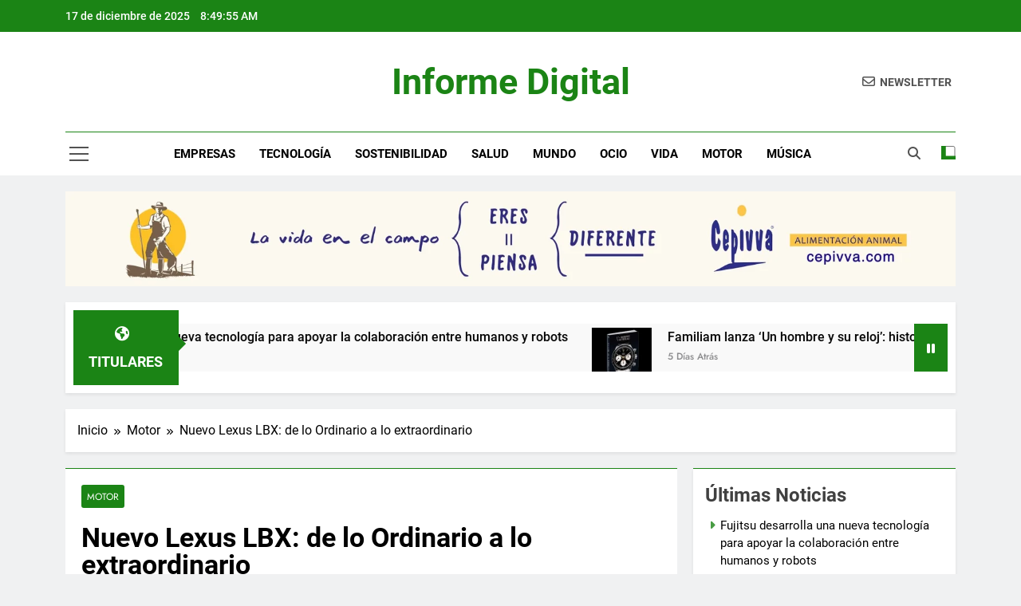

--- FILE ---
content_type: text/html; charset=UTF-8
request_url: https://informedigital.es/nuevo-lexus-lbx-de-lo-ordinario-a-lo-extraordinario/
body_size: 41358
content:
<!doctype html>
<html lang="es">
<head>
	<meta charset="UTF-8">
	<meta name="viewport" content="width=device-width, initial-scale=1">
	<link rel="profile" href="https://gmpg.org/xfn/11">
	<meta name='robots' content='index, follow, max-image-preview:large, max-snippet:-1, max-video-preview:-1' />

<!-- Begin Social Rocket v1.3.4 https://wpsocialrocket.com -->
<meta property="og:title" content="Nuevo Lexus LBX: de lo Ordinario a lo extraordinario" />
<meta property="og:description" content="El nuevo LBX&nbsp;convierte lo ordinario en extraordinario elevando las experiencias del día a día en el Lexus más pequeño hasta la fecha: una incorporación sin precedentes a la aclamada gama de Lexus. Para celebrarlo, Lexus invita al público a experimentar el lujo de Lexus por sí mismo en el Palazzo Bovara&nbsp;de&nbsp;Milán, en Italia. Lexus celebrará..." />
<meta name="twitter:card" content="summary_large_image">
<meta name="twitter:title" content="Nuevo Lexus LBX: de lo Ordinario a lo extraordinario" />
<meta name="twitter:description" content="El nuevo LBX&nbsp;convierte lo ordinario en extraordinario elevando las experiencias del día a día en el Lexus más pequeño hasta la fecha: una incorporación sin precedentes a la aclamada gama de Lexus. Para celebrarlo, Lexus invita al público a experimentar el lujo de Lexus por sí mismo en el Palazzo Bovara&nbsp;de&nbsp;Milán, en Italia. Lexus celebrará..." />
<!-- / Social Rocket -->

	<!-- This site is optimized with the Yoast SEO plugin v26.6 - https://yoast.com/wordpress/plugins/seo/ -->
	<title>Nuevo Lexus LBX: de lo Ordinario a lo extraordinario - Informe Digital</title>
	<meta name="description" content="El nuevo LBX convierte lo ordinario en extraordinario, elevando las experiencias del día a día en el Lexus más pequeño hasta la fecha." />
	<link rel="canonical" href="https://informedigital.es/nuevo-lexus-lbx-de-lo-ordinario-a-lo-extraordinario/" />
	<meta property="og:locale" content="es_ES" />
	<meta property="og:type" content="article" />
	<meta property="og:title" content="Nuevo Lexus LBX: de lo Ordinario a lo extraordinario - Informe Digital" />
	<meta property="og:description" content="El nuevo LBX convierte lo ordinario en extraordinario, elevando las experiencias del día a día en el Lexus más pequeño hasta la fecha." />
	<meta property="og:url" content="https://informedigital.es/nuevo-lexus-lbx-de-lo-ordinario-a-lo-extraordinario/" />
	<meta property="og:site_name" content="Informe Digital" />
	<meta property="article:published_time" content="2023-06-29T10:51:39+00:00" />
	<meta property="article:modified_time" content="2023-06-29T10:51:44+00:00" />
	<meta property="og:image" content="https://informedigital.es/wp-content/uploads/2023/06/Lexus-LBX.jpg" />
	<meta property="og:image:width" content="900" />
	<meta property="og:image:height" content="507" />
	<meta property="og:image:type" content="image/jpeg" />
	<meta name="author" content="Informe Digital" />
	<meta name="twitter:card" content="summary_large_image" />
	<meta name="twitter:label1" content="Escrito por" />
	<meta name="twitter:data1" content="Informe Digital" />
	<meta name="twitter:label2" content="Tiempo de lectura" />
	<meta name="twitter:data2" content="2 minutos" />
	<script type="application/ld+json" class="yoast-schema-graph">{"@context":"https://schema.org","@graph":[{"@type":"Article","@id":"https://informedigital.es/nuevo-lexus-lbx-de-lo-ordinario-a-lo-extraordinario/#article","isPartOf":{"@id":"https://informedigital.es/nuevo-lexus-lbx-de-lo-ordinario-a-lo-extraordinario/"},"author":{"name":"Informe Digital","@id":"https://informedigital.es/#/schema/person/4ef0f09613dc174cae704d20691815d8"},"headline":"Nuevo Lexus LBX: de lo Ordinario a lo extraordinario","datePublished":"2023-06-29T10:51:39+00:00","dateModified":"2023-06-29T10:51:44+00:00","mainEntityOfPage":{"@id":"https://informedigital.es/nuevo-lexus-lbx-de-lo-ordinario-a-lo-extraordinario/"},"wordCount":573,"commentCount":0,"publisher":{"@id":"https://informedigital.es/#organization"},"image":{"@id":"https://informedigital.es/nuevo-lexus-lbx-de-lo-ordinario-a-lo-extraordinario/#primaryimage"},"thumbnailUrl":"https://informedigital.es/wp-content/uploads/2023/06/Lexus-LBX.jpg","articleSection":["Motor"],"inLanguage":"es","potentialAction":[{"@type":"CommentAction","name":"Comment","target":["https://informedigital.es/nuevo-lexus-lbx-de-lo-ordinario-a-lo-extraordinario/#respond"]}]},{"@type":"WebPage","@id":"https://informedigital.es/nuevo-lexus-lbx-de-lo-ordinario-a-lo-extraordinario/","url":"https://informedigital.es/nuevo-lexus-lbx-de-lo-ordinario-a-lo-extraordinario/","name":"Nuevo Lexus LBX: de lo Ordinario a lo extraordinario - Informe Digital","isPartOf":{"@id":"https://informedigital.es/#website"},"primaryImageOfPage":{"@id":"https://informedigital.es/nuevo-lexus-lbx-de-lo-ordinario-a-lo-extraordinario/#primaryimage"},"image":{"@id":"https://informedigital.es/nuevo-lexus-lbx-de-lo-ordinario-a-lo-extraordinario/#primaryimage"},"thumbnailUrl":"https://informedigital.es/wp-content/uploads/2023/06/Lexus-LBX.jpg","datePublished":"2023-06-29T10:51:39+00:00","dateModified":"2023-06-29T10:51:44+00:00","description":"El nuevo LBX convierte lo ordinario en extraordinario, elevando las experiencias del día a día en el Lexus más pequeño hasta la fecha.","breadcrumb":{"@id":"https://informedigital.es/nuevo-lexus-lbx-de-lo-ordinario-a-lo-extraordinario/#breadcrumb"},"inLanguage":"es","potentialAction":[{"@type":"ReadAction","target":["https://informedigital.es/nuevo-lexus-lbx-de-lo-ordinario-a-lo-extraordinario/"]}]},{"@type":"ImageObject","inLanguage":"es","@id":"https://informedigital.es/nuevo-lexus-lbx-de-lo-ordinario-a-lo-extraordinario/#primaryimage","url":"https://informedigital.es/wp-content/uploads/2023/06/Lexus-LBX.jpg","contentUrl":"https://informedigital.es/wp-content/uploads/2023/06/Lexus-LBX.jpg","width":900,"height":507,"caption":"Lexus-LBX"},{"@type":"BreadcrumbList","@id":"https://informedigital.es/nuevo-lexus-lbx-de-lo-ordinario-a-lo-extraordinario/#breadcrumb","itemListElement":[{"@type":"ListItem","position":1,"name":"Portada","item":"https://informedigital.es/"},{"@type":"ListItem","position":2,"name":"Nuevo Lexus LBX: de lo Ordinario a lo extraordinario"}]},{"@type":"WebSite","@id":"https://informedigital.es/#website","url":"https://informedigital.es/","name":"Informe Digital","description":"Site de noticias sobre tecnolog&iacute;a, sostenibilidad, empresas, salud, econom&iacute;a, educaci&oacute;n, motor, moda, belleza, cultura, viajes, hogar, gastronom&iacute;a, ocio, etc...","publisher":{"@id":"https://informedigital.es/#organization"},"potentialAction":[{"@type":"SearchAction","target":{"@type":"EntryPoint","urlTemplate":"https://informedigital.es/?s={search_term_string}"},"query-input":{"@type":"PropertyValueSpecification","valueRequired":true,"valueName":"search_term_string"}}],"inLanguage":"es"},{"@type":"Organization","@id":"https://informedigital.es/#organization","name":"Informe Digital","url":"https://informedigital.es/","logo":{"@type":"ImageObject","inLanguage":"es","@id":"https://informedigital.es/#/schema/logo/image/","url":"http://informedigital.es/wp-content/uploads/2023/05/id2.jpg","contentUrl":"http://informedigital.es/wp-content/uploads/2023/05/id2.jpg","width":928,"height":584,"caption":"Informe Digital"},"image":{"@id":"https://informedigital.es/#/schema/logo/image/"}},{"@type":"Person","@id":"https://informedigital.es/#/schema/person/4ef0f09613dc174cae704d20691815d8","name":"Informe Digital","image":{"@type":"ImageObject","inLanguage":"es","@id":"https://informedigital.es/#/schema/person/image/","url":"https://secure.gravatar.com/avatar/bf7fadce1a1ae13b5e3bc83b27a198fef9e7fd04ab1156d205e036d83c89bd19?s=96&d=mm&r=g","contentUrl":"https://secure.gravatar.com/avatar/bf7fadce1a1ae13b5e3bc83b27a198fef9e7fd04ab1156d205e036d83c89bd19?s=96&d=mm&r=g","caption":"Informe Digital"},"sameAs":["http://informedigital.es"],"url":"https://informedigital.es/author/admin/"}]}</script>
	<!-- / Yoast SEO plugin. -->


<link rel='dns-prefetch' href='//www.googletagmanager.com' />
<link rel="alternate" type="application/rss+xml" title="Informe Digital &raquo; Feed" href="https://informedigital.es/feed/" />
<link rel="alternate" type="application/rss+xml" title="Informe Digital &raquo; Feed de los comentarios" href="https://informedigital.es/comments/feed/" />
<style>[consent-id]:not(.rcb-content-blocker):not([consent-transaction-complete]):not([consent-visual-use-parent^="children:"]):not([consent-confirm]){opacity:0!important;}
.rcb-content-blocker+.rcb-content-blocker-children-fallback~*{display:none!important;}</style><link rel="alternate" type="application/rss+xml" title="Informe Digital &raquo; Comentario Nuevo Lexus LBX: de lo Ordinario a lo extraordinario del feed" href="https://informedigital.es/nuevo-lexus-lbx-de-lo-ordinario-a-lo-extraordinario/feed/" />
<script data-cfasync="false" src="https://informedigital.es/wp-content/169fcc5056cd2648cdae9731298d671e/dist/652988012.js?ver=975c5defe73b4b2fde03afbaa384a541" id="real-cookie-banner-vendor-real-cookie-banner-banner-js"></script>
<script type="application/json" data-skip-lazy-load="js-extra" data-skip-moving="true" data-no-defer nitro-exclude data-alt-type="application/ld+json" data-dont-merge data-wpmeteor-nooptimize="true" data-cfasync="false" id="ae21c6279f3098894fca3203b0d2d80571-js-extra">{"slug":"real-cookie-banner","textDomain":"real-cookie-banner","version":"5.2.9","restUrl":"https:\/\/informedigital.es\/wp-json\/real-cookie-banner\/v1\/","restNamespace":"real-cookie-banner\/v1","restPathObfuscateOffset":"5dddcd782565cfca","restRoot":"https:\/\/informedigital.es\/wp-json\/","restQuery":{"_v":"5.2.9","_locale":"user"},"restNonce":"5c4ebac6f9","restRecreateNonceEndpoint":"https:\/\/informedigital.es\/wp-admin\/admin-ajax.php?action=rest-nonce","publicUrl":"https:\/\/informedigital.es\/wp-content\/plugins\/real-cookie-banner\/public\/","chunkFolder":"dist","chunksLanguageFolder":"https:\/\/informedigital.es\/wp-content\/languages\/mo-cache\/real-cookie-banner\/","chunks":{"chunk-config-tab-blocker.lite.js":["es_ES-83d48f038e1cf6148175589160cda67e","es_ES-e5c2f3318cd06f18a058318f5795a54b","es_ES-76129424d1eb6744d17357561a128725","es_ES-d3d8ada331df664d13fa407b77bc690b"],"chunk-config-tab-blocker.pro.js":["es_ES-ddf5ae983675e7b6eec2afc2d53654a2","es_ES-487d95eea292aab22c80aa3ae9be41f0","es_ES-ab0e642081d4d0d660276c9cebfe9f5d","es_ES-0f5f6074a855fa677e6086b82145bd50"],"chunk-config-tab-consent.lite.js":["es_ES-3823d7521a3fc2857511061e0d660408"],"chunk-config-tab-consent.pro.js":["es_ES-9cb9ecf8c1e8ce14036b5f3a5e19f098"],"chunk-config-tab-cookies.lite.js":["es_ES-1a51b37d0ef409906245c7ed80d76040","es_ES-e5c2f3318cd06f18a058318f5795a54b","es_ES-76129424d1eb6744d17357561a128725"],"chunk-config-tab-cookies.pro.js":["es_ES-572ee75deed92e7a74abba4b86604687","es_ES-487d95eea292aab22c80aa3ae9be41f0","es_ES-ab0e642081d4d0d660276c9cebfe9f5d"],"chunk-config-tab-dashboard.lite.js":["es_ES-f843c51245ecd2b389746275b3da66b6"],"chunk-config-tab-dashboard.pro.js":["es_ES-ae5ae8f925f0409361cfe395645ac077"],"chunk-config-tab-import.lite.js":["es_ES-66df94240f04843e5a208823e466a850"],"chunk-config-tab-import.pro.js":["es_ES-e5fee6b51986d4ff7a051d6f6a7b076a"],"chunk-config-tab-licensing.lite.js":["es_ES-e01f803e4093b19d6787901b9591b5a6"],"chunk-config-tab-licensing.pro.js":["es_ES-4918ea9704f47c2055904e4104d4ffba"],"chunk-config-tab-scanner.lite.js":["es_ES-b10b39f1099ef599835c729334e38429"],"chunk-config-tab-scanner.pro.js":["es_ES-752a1502ab4f0bebfa2ad50c68ef571f"],"chunk-config-tab-settings.lite.js":["es_ES-37978e0b06b4eb18b16164a2d9c93a2c"],"chunk-config-tab-settings.pro.js":["es_ES-e59d3dcc762e276255c8989fbd1f80e3"],"chunk-config-tab-tcf.lite.js":["es_ES-4f658bdbf0aa370053460bc9e3cd1f69","es_ES-e5c2f3318cd06f18a058318f5795a54b","es_ES-d3d8ada331df664d13fa407b77bc690b"],"chunk-config-tab-tcf.pro.js":["es_ES-e1e83d5b8a28f1f91f63b9de2a8b181a","es_ES-487d95eea292aab22c80aa3ae9be41f0","es_ES-0f5f6074a855fa677e6086b82145bd50"]},"others":{"customizeValuesBanner":"{\"layout\":{\"type\":\"dialog\",\"maxHeightEnabled\":false,\"maxHeight\":740,\"dialogMaxWidth\":530,\"dialogPosition\":\"middleCenter\",\"dialogMargin\":[0,0,0,0],\"bannerPosition\":\"bottom\",\"bannerMaxWidth\":1024,\"dialogBorderRadius\":3,\"borderRadius\":5,\"animationIn\":\"slideInUp\",\"animationInDuration\":500,\"animationInOnlyMobile\":true,\"animationOut\":\"none\",\"animationOutDuration\":500,\"animationOutOnlyMobile\":true,\"overlay\":true,\"overlayBg\":\"#000000\",\"overlayBgAlpha\":38,\"overlayBlur\":2},\"decision\":{\"acceptAll\":\"button\",\"acceptEssentials\":\"button\",\"showCloseIcon\":false,\"acceptIndividual\":\"link\",\"buttonOrder\":\"all,essential,save,individual\",\"showGroups\":false,\"groupsFirstView\":false,\"saveButton\":\"always\"},\"design\":{\"bg\":\"#ffffff\",\"textAlign\":\"center\",\"linkTextDecoration\":\"underline\",\"borderWidth\":0,\"borderColor\":\"#ffffff\",\"fontSize\":13,\"fontColor\":\"#2b2b2b\",\"fontInheritFamily\":true,\"fontFamily\":\"Arial, Helvetica, sans-serif\",\"fontWeight\":\"normal\",\"boxShadowEnabled\":true,\"boxShadowOffsetX\":0,\"boxShadowOffsetY\":5,\"boxShadowBlurRadius\":13,\"boxShadowSpreadRadius\":0,\"boxShadowColor\":\"#000000\",\"boxShadowColorAlpha\":20},\"headerDesign\":{\"inheritBg\":true,\"bg\":\"#f4f4f4\",\"inheritTextAlign\":true,\"textAlign\":\"center\",\"padding\":[17,20,15,20],\"logo\":\"\",\"logoRetina\":\"\",\"logoMaxHeight\":40,\"logoPosition\":\"left\",\"logoMargin\":[5,15,5,15],\"fontSize\":20,\"fontColor\":\"#2b2b2b\",\"fontInheritFamily\":true,\"fontFamily\":\"Arial, Helvetica, sans-serif\",\"fontWeight\":\"normal\",\"borderWidth\":1,\"borderColor\":\"#efefef\"},\"bodyDesign\":{\"padding\":[15,20,5,20],\"descriptionInheritFontSize\":true,\"descriptionFontSize\":13,\"dottedGroupsInheritFontSize\":true,\"dottedGroupsFontSize\":13,\"dottedGroupsBulletColor\":\"#15779b\",\"teachingsInheritTextAlign\":true,\"teachingsTextAlign\":\"center\",\"teachingsSeparatorActive\":true,\"teachingsSeparatorWidth\":50,\"teachingsSeparatorHeight\":1,\"teachingsSeparatorColor\":\"#15779b\",\"teachingsInheritFontSize\":false,\"teachingsFontSize\":12,\"teachingsInheritFontColor\":false,\"teachingsFontColor\":\"#7c7c7c\",\"accordionMargin\":[10,0,5,0],\"accordionPadding\":[5,10,5,10],\"accordionArrowType\":\"outlined\",\"accordionArrowColor\":\"#15779b\",\"accordionBg\":\"#ffffff\",\"accordionActiveBg\":\"#f9f9f9\",\"accordionHoverBg\":\"#efefef\",\"accordionBorderWidth\":1,\"accordionBorderColor\":\"#efefef\",\"accordionTitleFontSize\":12,\"accordionTitleFontColor\":\"#2b2b2b\",\"accordionTitleFontWeight\":\"normal\",\"accordionDescriptionMargin\":[5,0,0,0],\"accordionDescriptionFontSize\":12,\"accordionDescriptionFontColor\":\"#757575\",\"accordionDescriptionFontWeight\":\"normal\",\"acceptAllOneRowLayout\":false,\"acceptAllPadding\":[10,10,10,10],\"acceptAllBg\":\"#15779b\",\"acceptAllTextAlign\":\"center\",\"acceptAllFontSize\":18,\"acceptAllFontColor\":\"#ffffff\",\"acceptAllFontWeight\":\"normal\",\"acceptAllBorderWidth\":0,\"acceptAllBorderColor\":\"#000000\",\"acceptAllHoverBg\":\"#11607d\",\"acceptAllHoverFontColor\":\"#ffffff\",\"acceptAllHoverBorderColor\":\"#000000\",\"acceptEssentialsUseAcceptAll\":true,\"acceptEssentialsButtonType\":\"\",\"acceptEssentialsPadding\":[10,10,10,10],\"acceptEssentialsBg\":\"#efefef\",\"acceptEssentialsTextAlign\":\"center\",\"acceptEssentialsFontSize\":18,\"acceptEssentialsFontColor\":\"#0a0a0a\",\"acceptEssentialsFontWeight\":\"normal\",\"acceptEssentialsBorderWidth\":0,\"acceptEssentialsBorderColor\":\"#000000\",\"acceptEssentialsHoverBg\":\"#e8e8e8\",\"acceptEssentialsHoverFontColor\":\"#000000\",\"acceptEssentialsHoverBorderColor\":\"#000000\",\"acceptIndividualPadding\":[5,5,5,5],\"acceptIndividualBg\":\"#ffffff\",\"acceptIndividualTextAlign\":\"center\",\"acceptIndividualFontSize\":15,\"acceptIndividualFontColor\":\"#15779b\",\"acceptIndividualFontWeight\":\"normal\",\"acceptIndividualBorderWidth\":0,\"acceptIndividualBorderColor\":\"#000000\",\"acceptIndividualHoverBg\":\"#ffffff\",\"acceptIndividualHoverFontColor\":\"#11607d\",\"acceptIndividualHoverBorderColor\":\"#000000\"},\"footerDesign\":{\"poweredByLink\":true,\"inheritBg\":false,\"bg\":\"#fcfcfc\",\"inheritTextAlign\":true,\"textAlign\":\"center\",\"padding\":[10,20,15,20],\"fontSize\":14,\"fontColor\":\"#7c7c7c\",\"fontInheritFamily\":true,\"fontFamily\":\"Arial, Helvetica, sans-serif\",\"fontWeight\":\"normal\",\"hoverFontColor\":\"#2b2b2b\",\"borderWidth\":1,\"borderColor\":\"#efefef\",\"languageSwitcher\":\"flags\"},\"texts\":{\"headline\":\"Privacidad\",\"description\":\"Usamos cookies y tecnolog\\u00edas similares en nuestro sitio web y procesamos sus datos personales (por ejemplo, direcci\\u00f3n IP), por ejemplo, para personalizar contenido y anuncios, para integrar medios de proveedores externos o para analizar el tr\\u00e1fico en nuestro sitio web. El procesamiento de datos tambi\\u00e9n puede ocurrir como resultado de la instalaci\\u00f3n de cookies. Compartimos estos datos con terceros que nombramos en la configuraci\\u00f3n de privacidad.<br \\\/><br \\\/>El procesamiento de datos puede realizarse con su consentimiento o sobre la base de un inter\\u00e9s leg\\u00edtimo, al que puede oponerse en la configuraci\\u00f3n de privacidad. Tiene derecho a no dar su consentimiento y a cambiar o revocar su consentimiento en un momento posterior. Para obtener m\\u00e1s informaci\\u00f3n sobre el uso de sus datos, visite nuestra {{privacyPolicy}}pol\\u00edtica de privacidad{{\\\/privacyPolicy}}.\",\"acceptAll\":\"Aceptar\",\"acceptEssentials\":\"Continuar sin consentimiento\",\"acceptIndividual\":\"Configurar opciones de privacidad individual\",\"poweredBy\":\"2\",\"dataProcessingInUnsafeCountries\":\"Some services process personal data in unsecure third countries. By consenting to the use of these services, you also consent to the processing of your data in these unsecure third countries in accordance with {{legalBasis}}. This involves risks that your data will be processed by authorities for control and monitoring purposes, perhaps without the possibility of a legal recourse.\",\"ageNoticeBanner\":\"\\u00bfTienes menos de 16 a\\u00f1os? Entonces no puedes dar tu consentimiento para los servicios opcionales. Pide a tus padres o tutores legales que acepten estos servicios contigo.\",\"ageNoticeBlocker\":\"\\u00bfTienes menos de 16 a\\u00f1os? Entonces no puedes dar tu consentimiento para los servicios opcionales. Pide a tus padres o tutores legales que acepten estos servicios contigo.\",\"listServicesNotice\":\"Al aceptar todos los servicios, permite que se carguen {{services}}. Estos servicios se dividen en grupos {{serviceGroups}} seg\\u00fan su finalidad (perteneciente marcado con n\\u00fameros en super\\u00edndice).\",\"listServicesLegitimateInterestNotice\":\"In addition, {{services}} are loaded based on a legitimate interest.\",\"consentForwardingExternalHosts\":\"Your consent is also applicable on {{websites}}.\",\"blockerHeadline\":\"{{name}} bloqueado debido a la configuraci\\u00f3n de privacidad\",\"blockerLinkShowMissing\":\"Mostrar todos los servicios que a\\u00fan necesita aceptar\",\"blockerLoadButton\":\"Aceptar servicios y cargar contenido\",\"blockerAcceptInfo\":\"Cargar el contenido bloqueado ajustar\\u00e1 su configuraci\\u00f3n de privacidad. El contenido de este servicio no se bloquear\\u00e1 en el futuro.\",\"stickyHistory\":\"Historial de los ajustes de privacidad\",\"stickyRevoke\":\"Revocar consentimientos\",\"stickyRevokeSuccessMessage\":\"Ha revocado exitosamente el consentimiento para los servicios con sus cookies y el tratamiento de datos personales. \\u00a1La p\\u00e1gina se volver\\u00e1 a cargar ahora!\",\"stickyChange\":\"Cambiar los ajustes de privacidad\"},\"individualLayout\":{\"inheritDialogMaxWidth\":false,\"dialogMaxWidth\":970,\"inheritBannerMaxWidth\":true,\"bannerMaxWidth\":1980,\"descriptionTextAlign\":\"left\"},\"group\":{\"checkboxBg\":\"#f0f0f0\",\"checkboxBorderWidth\":1,\"checkboxBorderColor\":\"#d2d2d2\",\"checkboxActiveColor\":\"#ffffff\",\"checkboxActiveBg\":\"#15779b\",\"checkboxActiveBorderColor\":\"#11607d\",\"groupInheritBg\":true,\"groupBg\":\"#f4f4f4\",\"groupPadding\":[15,15,15,15],\"groupSpacing\":10,\"groupBorderRadius\":5,\"groupBorderWidth\":1,\"groupBorderColor\":\"#f4f4f4\",\"headlineFontSize\":16,\"headlineFontWeight\":\"normal\",\"headlineFontColor\":\"#2b2b2b\",\"descriptionFontSize\":14,\"descriptionFontColor\":\"#7c7c7c\",\"linkColor\":\"#7c7c7c\",\"linkHoverColor\":\"#2b2b2b\",\"detailsHideLessRelevant\":true},\"saveButton\":{\"useAcceptAll\":true,\"type\":\"button\",\"padding\":[10,10,10,10],\"bg\":\"#efefef\",\"textAlign\":\"center\",\"fontSize\":18,\"fontColor\":\"#0a0a0a\",\"fontWeight\":\"normal\",\"borderWidth\":0,\"borderColor\":\"#000000\",\"hoverBg\":\"#e8e8e8\",\"hoverFontColor\":\"#000000\",\"hoverBorderColor\":\"#000000\"},\"individualTexts\":{\"headline\":\"Preferencias de privacidad individual\",\"description\":\"Usamos cookies y tecnolog\\u00edas similares en nuestro sitio web y procesamos sus datos personales (por ejemplo, direcci\\u00f3n IP), por ejemplo, para personalizar contenido y anuncios, para integrar medios de proveedores externos o para analizar el tr\\u00e1fico en nuestro sitio web. El procesamiento de datos tambi\\u00e9n puede ocurrir como resultado de la instalaci\\u00f3n de cookies. Compartimos estos datos con terceros que nombramos en la configuraci\\u00f3n de privacidad.<br \\\/><br \\\/>El procesamiento de datos puede realizarse con su consentimiento o sobre la base de un inter\\u00e9s leg\\u00edtimo, al que puede oponerse en la configuraci\\u00f3n de privacidad. Tiene derecho a no dar su consentimiento y a cambiar o revocar su consentimiento en un momento posterior. Para obtener m\\u00e1s informaci\\u00f3n sobre el uso de sus datos, visite nuestra {{privacyPolicy}}pol\\u00edtica de privacidad{{\\\/privacyPolicy}}.<br \\\/><br \\\/>A continuaci\\u00f3n encontrar\\u00e1 una descripci\\u00f3n general de todos los servicios utilizados por este sitio web. Puede ver informaci\\u00f3n detallada sobre cada servicio y aceptarlos individualmente o ejercer su derecho de oposici\\u00f3n.\",\"save\":\"Guardar opciones personalizadas\",\"showMore\":\"Mostrar informaci\\u00f3n del servicio\",\"hideMore\":\"Ocultar informaci\\u00f3n del servicio\",\"postamble\":\"\"},\"mobile\":{\"enabled\":true,\"maxHeight\":400,\"hideHeader\":false,\"alignment\":\"bottom\",\"scalePercent\":90,\"scalePercentVertical\":-50},\"sticky\":{\"enabled\":false,\"animationsEnabled\":true,\"alignment\":\"left\",\"bubbleBorderRadius\":50,\"icon\":\"fingerprint\",\"iconCustom\":\"\",\"iconCustomRetina\":\"\",\"iconSize\":30,\"iconColor\":\"#ffffff\",\"bubbleMargin\":[10,20,20,20],\"bubblePadding\":15,\"bubbleBg\":\"#15779b\",\"bubbleBorderWidth\":0,\"bubbleBorderColor\":\"#10556f\",\"boxShadowEnabled\":true,\"boxShadowOffsetX\":0,\"boxShadowOffsetY\":2,\"boxShadowBlurRadius\":5,\"boxShadowSpreadRadius\":1,\"boxShadowColor\":\"#105b77\",\"boxShadowColorAlpha\":40,\"bubbleHoverBg\":\"#ffffff\",\"bubbleHoverBorderColor\":\"#000000\",\"hoverIconColor\":\"#000000\",\"hoverIconCustom\":\"\",\"hoverIconCustomRetina\":\"\",\"menuFontSize\":16,\"menuBorderRadius\":5,\"menuItemSpacing\":10,\"menuItemPadding\":[5,10,5,10]},\"customCss\":{\"css\":\"\",\"antiAdBlocker\":\"y\"}}","isPro":false,"showProHints":false,"proUrl":"https:\/\/devowl.io\/go\/real-cookie-banner?source=rcb-lite","showLiteNotice":true,"frontend":{"groups":"[{\"id\":6,\"name\":\"Essential\",\"slug\":\"essential\",\"description\":\"Essential services are required for the basic functionality of the website. They only contain technically necessary services. These services cannot be objected to.\",\"isEssential\":true,\"isDefault\":false,\"items\":[{\"id\":64,\"name\":\"Real Cookie Banner\",\"purpose\":\"Real Cookie Banner solicita a los visitantes del sitio web su consentimiento para instalar cookies y procesar datos personales. Para ello, se asigna un UUID (identificaci\\u00f3n seud\\u00f3nima del usuario) a cada visitante del sitio web, que es v\\u00e1lido para almacenar el consentimiento hasta que caduca la cookie. Las cookies se utilizan para comprobar si se pueden establecer cookies, para almacenar la referencia al consentimiento documentado, para almacenar a qu\\u00e9 servicios de qu\\u00e9 grupos de servicios ha dado su consentimiento el visitante y, si el consentimiento se obtiene conforme al Marco de Transparencia y Consentimiento (TCF), para almacenar el consentimiento en socios, finalidades, fines especiales, funciones y caracter\\u00edsticas especiales del TCF. Como parte de la obligaci\\u00f3n de divulgaci\\u00f3n de acuerdo con el GDPR, el consentimiento recogido est\\u00e1 plenamente documentado. Esto incluye, adem\\u00e1s de los servicios y grupos de servicios a los que el visitante ha dado su consentimiento, y si el consentimiento se obtiene de acuerdo con la norma TCF, a qu\\u00e9 socios TCF, prop\\u00f3sitos y funciones ha dado su consentimiento el visitante, todos los ajustes del banner de cookies en el momento del consentimiento, as\\u00ed como las circunstancias t\\u00e9cnicas (por ejemplo, el tama\\u00f1o del \\u00e1rea mostrada en el momento del consentimiento) y las interacciones del usuario (por ejemplo, hacer clic en los botones) que condujeron al consentimiento. El consentimiento se recoge una vez por idioma.\",\"providerContact\":{\"phone\":\"\",\"email\":\"\",\"link\":\"\"},\"isProviderCurrentWebsite\":true,\"provider\":\"Informe Digital\",\"uniqueName\":\"real-cookie-banner\",\"isEmbeddingOnlyExternalResources\":false,\"legalBasis\":\"legal-requirement\",\"dataProcessingInCountries\":[],\"dataProcessingInCountriesSpecialTreatments\":[],\"technicalDefinitions\":[{\"type\":\"http\",\"name\":\"real_cookie_banner*\",\"host\":\".informedigital.es\",\"duration\":365,\"durationUnit\":\"d\",\"isSessionDuration\":false,\"purpose\":\"Identificador \\u00fanico para el consentimiento, pero no para el visitante del sitio web. Hash de revisi\\u00f3n para los ajustes del banner de cookies (textos, colores, caracter\\u00edsticas, grupos de servicios, servicios, bloqueadores de contenido, etc.). Identificadores para los servicios y grupos de servicios consentidos.\"},{\"type\":\"http\",\"name\":\"real_cookie_banner*-tcf\",\"host\":\".informedigital.es\",\"duration\":365,\"durationUnit\":\"d\",\"isSessionDuration\":false,\"purpose\":\"Consentimientos recogidos en el marco del TCF almacenados en formato TC String, incluidos los proveedores del TCF, los fines, los fines especiales, las caracter\\u00edsticas y las caracter\\u00edsticas especiales.\"},{\"type\":\"http\",\"name\":\"real_cookie_banner*-gcm\",\"host\":\".informedigital.es\",\"duration\":365,\"durationUnit\":\"d\",\"isSessionDuration\":false,\"purpose\":\"Consentimientos en los tipos de consentimiento (prop\\u00f3sitos) recogidos bajo el Modo de Consentimiento de Google almacenados para todos los servicios compatibles con el Modo de Consentimiento de Google.\"},{\"type\":\"http\",\"name\":\"real_cookie_banner-test\",\"host\":\".informedigital.es\",\"duration\":365,\"durationUnit\":\"d\",\"isSessionDuration\":false,\"purpose\":\"Cookie establecida para probar la funcionalidad de las cookies HTTP. Eliminada inmediatamente despu\\u00e9s de la prueba.\"},{\"type\":\"local\",\"name\":\"real_cookie_banner*\",\"host\":\"https:\\\/\\\/informedigital.es\",\"duration\":1,\"durationUnit\":\"d\",\"isSessionDuration\":false,\"purpose\":\"Identificador \\u00fanico para el consentimiento, pero no para el visitante del sitio web. Hash de revisi\\u00f3n para los ajustes del banner de cookies (textos, colores, caracter\\u00edsticas, grupos de servicios, servicios, bloqueadores de contenido, etc.). Identificadores para los servicios y grupos de servicios consentidos. S\\u00f3lo se almacena hasta que se documenta el consentimiento en el servidor del sitio web.\"},{\"type\":\"local\",\"name\":\"real_cookie_banner*-tcf\",\"host\":\"https:\\\/\\\/informedigital.es\",\"duration\":1,\"durationUnit\":\"d\",\"isSessionDuration\":false,\"purpose\":\"Los consentimientos recogidos en el marco del TCF se almacenan en formato TC String, incluidos los proveedores del TCF, los fines, los fines especiales, las caracter\\u00edsticas y las caracter\\u00edsticas especiales. S\\u00f3lo se almacena hasta que se documenta el consentimiento en el servidor del sitio web.\"},{\"type\":\"local\",\"name\":\"real_cookie_banner*-gcm\",\"host\":\"https:\\\/\\\/informedigital.es\",\"duration\":1,\"durationUnit\":\"d\",\"isSessionDuration\":false,\"purpose\":\"Los consentimientos recopilados bajo el Modo de Consentimiento de Google se almacenan en tipos de consentimiento (prop\\u00f3sitos) para todos los servicios compatibles con el Modo de Consentimiento de Google. S\\u00f3lo se almacena hasta que el consentimiento se documenta en el servidor del sitio web.\"},{\"type\":\"local\",\"name\":\"real_cookie_banner-consent-queue*\",\"host\":\"https:\\\/\\\/informedigital.es\",\"duration\":1,\"durationUnit\":\"d\",\"isSessionDuration\":false,\"purpose\":\"Almacenamiento en cach\\u00e9 local de la selecci\\u00f3n en el banner de cookies hasta que el servidor documente el consentimiento; documentaci\\u00f3n peri\\u00f3dica o al cambiar de p\\u00e1gina intentada si el servidor no est\\u00e1 disponible o est\\u00e1 sobrecargado.\"}],\"codeDynamics\":[],\"providerPrivacyPolicyUrl\":\"http:\\\/\\\/informedigital.es\\\/privacy-policy\\\/\",\"providerLegalNoticeUrl\":\"\",\"tagManagerOptInEventName\":\"\",\"tagManagerOptOutEventName\":\"\",\"googleConsentModeConsentTypes\":[],\"executePriority\":10,\"codeOptIn\":\"\",\"executeCodeOptInWhenNoTagManagerConsentIsGiven\":false,\"codeOptOut\":\"\",\"executeCodeOptOutWhenNoTagManagerConsentIsGiven\":false,\"deleteTechnicalDefinitionsAfterOptOut\":false,\"codeOnPageLoad\":\"\",\"presetId\":\"real-cookie-banner\"}]}]","links":[{"id":7167,"label":"Pol\u00edtica de privacidad","pageType":"privacyPolicy","isExternalUrl":false,"pageId":3,"url":"https:\/\/informedigital.es\/privacy-policy\/","hideCookieBanner":true,"isTargetBlank":true}],"websiteOperator":{"address":"","country":"","contactEmail":"base64-encoded:cmVkYWNjaW9uQGluZm9ybWVkaWdpdGFsLmVz","contactPhone":"","contactFormUrl":false},"blocker":[],"languageSwitcher":[],"predefinedDataProcessingInSafeCountriesLists":{"GDPR":["AT","BE","BG","HR","CY","CZ","DK","EE","FI","FR","DE","GR","HU","IE","IS","IT","LI","LV","LT","LU","MT","NL","NO","PL","PT","RO","SK","SI","ES","SE"],"DSG":["CH"],"GDPR+DSG":[],"ADEQUACY_EU":["AD","AR","CA","FO","GG","IL","IM","JP","JE","NZ","KR","CH","GB","UY","US"],"ADEQUACY_CH":["DE","AD","AR","AT","BE","BG","CA","CY","HR","DK","ES","EE","FI","FR","GI","GR","GG","HU","IM","FO","IE","IS","IL","IT","JE","LV","LI","LT","LU","MT","MC","NO","NZ","NL","PL","PT","CZ","RO","GB","SK","SI","SE","UY","US"]},"decisionCookieName":"real_cookie_banner-v:3_blog:1_path:b3c2f69","revisionHash":"332433f660b10bcd50a53a853eb9d410","territorialLegalBasis":["gdpr-eprivacy"],"setCookiesViaManager":"none","isRespectDoNotTrack":false,"failedConsentDocumentationHandling":"essentials","isAcceptAllForBots":true,"isDataProcessingInUnsafeCountries":false,"isAgeNotice":true,"ageNoticeAgeLimit":16,"isListServicesNotice":true,"isBannerLessConsent":false,"isTcf":false,"isGcm":false,"isGcmListPurposes":false,"hasLazyData":false},"anonymousContentUrl":"https:\/\/informedigital.es\/wp-content\/169fcc5056cd2648cdae9731298d671e\/dist\/","anonymousHash":"169fcc5056cd2648cdae9731298d671e","hasDynamicPreDecisions":false,"isLicensed":true,"isDevLicense":false,"multilingualSkipHTMLForTag":"","isCurrentlyInTranslationEditorPreview":false,"defaultLanguage":"","currentLanguage":"","activeLanguages":[],"context":"","iso3166OneAlpha2":{"AF":"Afganist\u00e1n","AL":"Albania","DE":"Alemania","DZ":"Algeria","AD":"Andorra","AO":"Angola","AI":"Anguila","AG":"Antigua y Barbuda","AN":"Antillas Neerlandesas","SA":"Arabia Saudita","AR":"Argentina","AM":"Armenia","AW":"Aruba","AU":"Australia","AT":"Austria","AZ":"Azerbaiy\u00e1n","BS":"Bahamas","JE":"Bail\u00eda de Jersey","BD":"Bangladesh","BB":"Barbados","BH":"Bar\u00e9in","BZ":"Belice","BJ":"Ben\u00edn","BM":"Bermudas","BY":"Bielorrusia","BO":"Bolivia","BA":"Bosnia y Herzegovina","BW":"Botsuana","BR":"Brasil","BN":"Brun\u00e9i","BG":"Bulgaria","BF":"Burkina Faso","BI":"Burundi","BT":"But\u00e1n","BE":"B\u00e9lgica","CV":"Cabo Verde","KH":"Camboya","CM":"Camer\u00fan","CA":"Canad\u00e1","QA":"Catar","TD":"Chad","CL":"Chile","CN":"China","CY":"Chipre","CO":"Colombia","CG":"Congo","KP":"Corea del Norte","KR":"Corea del Sur","CR":"Costa Rica","CI":"Costa de Marfil","HR":"Croacia","CU":"Cuba","DK":"Dinamarca","DM":"Dominica","EC":"Ecuador","EG":"Egipto","LB":"El L\u00edbano","SV":"El Salvador","IO":"El Territorio Brit\u00e1nico del Oc\u00e9ano \u00cdndico","AE":"Emiratos \u00c1rabes Unidos","ER":"Eritrea","SK":"Eslovaquia","SI":"Eslovenia","ES":"Espa\u00f1a","KW":"Estado de Kuwait","FM":"Estados Federados de Micronesia","US":"Estados Unidos","EE":"Estonia","ET":"Etiop\u00eda","RU":"Federaci\u00f3n de Rusia","FJ":"Fiji","PH":"Filipinas","FI":"Finlandia","FR":"Francia","GA":"Gab\u00f3n","GM":"Gambia","GE":"Georgia","GS":"Georgia del Sur","GH":"Ghana","GI":"Gibraltar","GD":"Granada","GR":"Grecia","GL":"Groenlandia","GP":"Guadalupe","GU":"Guam","GT":"Guatemala","GF":"Guayana Francesa","GG":"Guernsey","GQ":"Guinea Ecuatorial","GW":"Guinea-Bissau","GY":"Guyana","HT":"Hait\u00ed","HN":"Honduras","HK":"Hong Kong","HU":"Hungr\u00eda","IN":"India","ID":"Indonesia","IQ":"Iraq","IE":"Irlanda","BV":"Isla Bouvet","MU":"Isla Mauricio","IM":"Isla de Man","MS":"Isla de Montserrat","CX":"Isla de Navidad","NF":"Isla de Norfolk","IS":"Islandia","KY":"Islas Caim\u00e1n","CC":"Islas Cocos (Keeling)","CK":"Islas Cook","FO":"Islas Feroe","HM":"Islas Heard y Mcdonald","MP":"Islas Marianas del Norte","MH":"Islas Marshall","PN":"Islas Pitcairn","SB":"Islas Salom\u00f3n","SC":"Islas Seychelles","TC":"Islas Turcas y Caicos","VG":"Islas V\u00edrgenes Brit\u00e1nicas","VI":"Islas V\u00edrgenes, EE.UU.","UM":"Islas perif\u00e9ricas de Estados Unidos","IL":"Israel","IT":"Italia","JM":"Jamaica","JP":"Jap\u00f3n","JO":"Jordania","KZ":"Kazajist\u00e1n","KE":"Kenia","KG":"Kirguist\u00e1n","KI":"Kiribati","AQ":"La Ant\u00e1rtida","LA":"Laos","KM":"Las Comoras","FK":"Las Islas Malvinas","MV":"Las Maldivas","TF":"Las Tierras Australes y Ant\u00e1rticas Francesas","LS":"Lesoto","LV":"Letonia","LR":"Liberia","LY":"Libia","LI":"Liechtenstein","LT":"Lituania","LU":"Luxemburgo","MO":"Macao","MK":"Macedonia","MG":"Madagascar","MY":"Malasia","MW":"Malawi","ML":"Mali","MT":"Malta","MA":"Marruecos","MQ":"Martinica","MR":"Mauritania","YT":"Mayotte","MD":"Moldavia","MN":"Mongolia","ME":"Montenegro","MZ":"Mozambique","MM":"Myanmar","MX":"M\u00e9xico","MC":"M\u00f3naco","NA":"Namibia","NR":"Nauru","NP":"Nepal","NI":"Nicaragua","NG":"Nigeria","NU":"Niue","NO":"Noruega","NC":"Nueva Caledonia","NZ":"Nueva Zelanda","NE":"N\u00edger","OM":"Om\u00e1n","PK":"Pakist\u00e1n","PW":"Palau","PA":"Panam\u00e1","PG":"Pap\u00faa Nueva Guinea","PY":"Paraguay","NL":"Pa\u00edses Bajos","PE":"Per\u00fa","PF":"Polinesia Francesa","PL":"Polonia","PT":"Portugal","PR":"Puerto Rico","GB":"Reino Unido","CF":"Rep\u00fablica Centroafricana","CZ":"Rep\u00fablica Checa","CD":"Rep\u00fablica Democr\u00e1tica del Congo","DO":"Rep\u00fablica Dominicana","IR":"Rep\u00fablica Isl\u00e1mica de Ir\u00e1n","GN":"Rep\u00fablica de Guinea","RE":"Reuni\u00f3n","RO":"Romania","RW":"Ruanda","WS":"Samoa","AS":"Samoa Americana","BL":"San Bartolom\u00e9","KN":"San Crist\u00f3bal y Nieves","SM":"San Marino","MF":"San Martin","PM":"San Pedro y Miquel\u00f3n","VC":"San Vicente y las Granadinas","SH":"Santa Elena","LC":"Santa Lucia","VA":"Santa Sede (Estado de la Ciudad del Vaticano)","ST":"Santo Tom\u00e9 y Pr\u00edncipe","SN":"Senegal","RS":"Serbia","SL":"Sierra Leona","SG":"Singapur","SY":"Siria","SO":"Somalia","LK":"Sri Lanka","SZ":"Suazilandia","ZA":"Sud\u00e1frica","SD":"Sud\u00e1n","SE":"Suecia","CH":"Suiza","SR":"Surinam","SJ":"Svalbard y Jan Mayen","EH":"S\u00e1hara Occidental","TH":"Tailandia","TW":"Taiw\u00e1n","TZ":"Tanzania","TJ":"Tayikist\u00e1n","PS":"Territorio Palestino Ocupado","TL":"Timor Oriental","TG":"Togo","TK":"Tokelau","TO":"Tonga","TT":"Trinidad y Tobago","TM":"Turkmenist\u00e1n","TR":"Turqu\u00eda","TV":"Tuvalu","TN":"T\u00fanez","UA":"Ucrania","UG":"Uganda","UY":"Uruguay","UZ":"Uzbekist\u00e1n","VU":"Vanuatu","VE":"Venezuela","VN":"Vietnam","WF":"Wallis y Futuna","YE":"Yemen","DJ":"Yibuti","ZM":"Zambia","ZW":"Zimbawe","AX":"\u00c5land"},"visualParentSelectors":{".et_pb_video_box":1,".et_pb_video_slider:has(>.et_pb_slider_carousel %s)":"self",".ast-oembed-container":1,".wpb_video_wrapper":1,".gdlr-core-pbf-background-wrap":1},"isPreventPreDecision":false,"isInvalidateImplicitUserConsent":false,"dependantVisibilityContainers":["[role=\"tabpanel\"]",".eael-tab-content-item",".wpcs_content_inner",".op3-contenttoggleitem-content",".op3-popoverlay-content",".pum-overlay","[data-elementor-type=\"popup\"]",".wp-block-ub-content-toggle-accordion-content-wrap",".w-popup-wrap",".oxy-lightbox_inner[data-inner-content=true]",".oxy-pro-accordion_body",".oxy-tab-content",".kt-accordion-panel",".vc_tta-panel-body",".mfp-hide","div[id^=\"tve_thrive_lightbox_\"]",".brxe-xpromodalnestable",".evcal_eventcard",".divioverlay",".et_pb_toggle_content"],"disableDeduplicateExceptions":[".et_pb_video_slider"],"bannerDesignVersion":12,"bannerI18n":{"showMore":"Ver m\u00e1s","hideMore":"Ocultar","showLessRelevantDetails":"Ver m\u00e1s detalles (%s)","hideLessRelevantDetails":"Ocultar m\u00e1s detalles (%s)","other":"Otros","legalBasis":{"label":"Uso conforme a la base legal de","consentPersonalData":"Consentimiento para el tratamiento de datos personales","consentStorage":"Consentimiento para almacenar o acceder a informaci\u00f3n en el equipo terminal del usuario","legitimateInterestPersonalData":"Inter\u00e9s leg\u00edtimo para el tratamiento de datos personales","legitimateInterestStorage":"Prestaci\u00f3n del servicio digital solicitado expl\u00edcitamente para almacenar o acceder a informaci\u00f3n en el equipo terminal del usuario","legalRequirementPersonalData":"Cumplimiento de una obligaci\u00f3n legal de tratamiento de datos personales"},"territorialLegalBasisArticles":{"gdpr-eprivacy":{"dataProcessingInUnsafeCountries":"Art. 49.1.a) RGPD"},"dsg-switzerland":{"dataProcessingInUnsafeCountries":"Art. 17.1.a) DSG (Suiza)"}},"legitimateInterest":"Inter\u00e9s leg\u00edtimo","consent":"Consentimiento","crawlerLinkAlert":"Hemos detectado que es un crawler o bot. Solo las personas f\u00edsicas deben dar su consentimiento a las cookies y al tratamiento de datos personales. Por lo tanto, el enlace no cumple ninguna funci\u00f3n para usted.","technicalCookieDefinitions":"Definiciones de cookies t\u00e9cnicas","technicalCookieName":"Nombre de la cookie t\u00e9cnica","usesCookies":"Utiliza cookies","cookieRefresh":"Actualizaci\u00f3n de cookies","usesNonCookieAccess":"Utiliza informaci\u00f3n similar a las cookies (LocalStorage, SessionStorage, IndexDB, etc.)","host":"Host","duration":"Duraci\u00f3n","noExpiration":"Sin caducidad","type":"Tipo","purpose":"Prop\u00f3sito","purposes":"Finalidades","headerTitlePrivacyPolicyHistory":"Historial de su configuraci\u00f3n de privacidad","skipToConsentChoices":"Ir a opciones de consentimiento","historyLabel":"Mostrar el consentimiento de","historyItemLoadError":"La lectura del consentimiento ha fallado. Vuelva a intentarlo m\u00e1s tarde!","historySelectNone":"No se ha consentido todav\u00eda con","provider":"Proveedor","providerContactPhone":"Tel\u00e9fono","providerContactEmail":"Correo electr\u00f3nico","providerContactLink":"Formulario de contacto","providerPrivacyPolicyUrl":"Pol\u00edtica de privacidad","providerLegalNoticeUrl":"Aviso legal","nonStandard":"Procesamiento de datos no estandarizados","nonStandardDesc":"Algunos servicios instalan cookies y\/o procesan datos personales sin cumplir con los est\u00e1ndares de comunicaci\u00f3n de consentimiento. Estos servicios se dividen en varios grupos. Los denominados \"servicios esenciales\" se utilizan sobre la base de un inter\u00e9s leg\u00edtimo y no pueden excluirse voluntariamente (se necesitar\u00e1 presentar seguramente una objeci\u00f3n por correo electr\u00f3nico o carta de acuerdo con la pol\u00edtica de privacidad), mientras que todos los dem\u00e1s servicios solo se utilizan despu\u00e9s de otorgarles consentimiento.","dataProcessingInThirdCountries":"Procesamiento de datos en terceros pa\u00edses","safetyMechanisms":{"label":"Mecanismos de seguridad para la transmisi\u00f3n de datos","standardContractualClauses":"Cl\u00e1usulas contractuales tipo","adequacyDecision":"Decisi\u00f3n de adecuaci\u00f3n","eu":"UE","switzerland":"Suiza","bindingCorporateRules":"Normas corporativas vinculantes","contractualGuaranteeSccSubprocessors":"Garant\u00edas del contrato para las cl\u00e1usulas contractuales tipo al tratar con subencargados"},"durationUnit":{"n1":{"s":"segundo","m":"minuto","h":"hora","d":"d\u00eda","mo":"mes","y":"a\u00f1o"},"nx":{"s":"segundos","m":"minutos","h":"horas","d":"d\u00edas","mo":"Meses","y":"a\u00f1os"}},"close":"Cerrar","closeWithoutSaving":"Cerrar sin guardar","yes":"S\u00ed","no":"No","unknown":"Desconocido","none":"Ninguno","noLicense":"Sin licencia activada - \u00a1No disponible para su uso en producci\u00f3n!","devLicense":"\u00a1Licencia de producto no disponible para uso en producci\u00f3n!","devLicenseLearnMore":"M\u00e1s informaci\u00f3n","devLicenseLink":"https:\/\/devowl.io\/knowledge-base\/license-installation-type\/","andSeparator":" y ","deprecated":{"appropriateSafeguard":"Protecci\u00f3n adecuada","dataProcessingInUnsafeCountries":"Procesamiento de datos en pa\u00edses terceros inseguros","legalRequirement":"Cumplimiento de una obligaci\u00f3n legal"}},"pageRequestUuid4":"a3ac22d5b-73cd-4c36-bfbb-2bd256a2c4e3","pageByIdUrl":"https:\/\/informedigital.es?page_id","pluginUrl":"https:\/\/devowl.io\/wordpress-real-cookie-banner\/"}}</script>
<script data-skip-lazy-load="js-extra" data-skip-moving="true" data-no-defer nitro-exclude data-alt-type="application/ld+json" data-dont-merge data-wpmeteor-nooptimize="true" data-cfasync="false" id="ae21c6279f3098894fca3203b0d2d80572-js-extra">
(()=>{var x=function (a,b){return-1<["codeOptIn","codeOptOut","codeOnPageLoad","contactEmail"].indexOf(a)&&"string"==typeof b&&b.startsWith("base64-encoded:")?window.atob(b.substr(15)):b},t=(e,t)=>new Proxy(e,{get:(e,n)=>{let r=Reflect.get(e,n);return n===t&&"string"==typeof r&&(r=JSON.parse(r,x),Reflect.set(e,n,r)),r}}),n=JSON.parse(document.getElementById("ae21c6279f3098894fca3203b0d2d80571-js-extra").innerHTML,x);window.Proxy?n.others.frontend=t(n.others.frontend,"groups"):n.others.frontend.groups=JSON.parse(n.others.frontend.groups,x);window.Proxy?n.others=t(n.others,"customizeValuesBanner"):n.others.customizeValuesBanner=JSON.parse(n.others.customizeValuesBanner,x);;window.realCookieBanner=n;window[Math.random().toString(36)]=n;
})();
</script><script data-cfasync="false" id="real-cookie-banner-banner-js-before">
((a,b)=>{a[b]||(a[b]={unblockSync:()=>undefined},["consentSync"].forEach(c=>a[b][c]=()=>({cookie:null,consentGiven:!1,cookieOptIn:!0})),["consent","consentAll","unblock"].forEach(c=>a[b][c]=(...d)=>new Promise(e=>a.addEventListener(b,()=>{a[b][c](...d).then(e)},{once:!0}))))})(window,"consentApi");
//# sourceURL=real-cookie-banner-banner-js-before
</script>
<script data-cfasync="false" src="https://informedigital.es/wp-content/169fcc5056cd2648cdae9731298d671e/dist/814890055.js?ver=346a9aebaecdbc3b8bedda9e20e09463" id="real-cookie-banner-banner-js"></script>
<link rel='stylesheet' id='animate-css-css' href='https://informedigital.es/wp-content/plugins/real-cookie-banner/public/lib/animate.css/animate.min.css?ver=4.1.1' media='all' />
<link rel="alternate" title="oEmbed (JSON)" type="application/json+oembed" href="https://informedigital.es/wp-json/oembed/1.0/embed?url=https%3A%2F%2Finformedigital.es%2Fnuevo-lexus-lbx-de-lo-ordinario-a-lo-extraordinario%2F" />
<link rel="alternate" title="oEmbed (XML)" type="text/xml+oembed" href="https://informedigital.es/wp-json/oembed/1.0/embed?url=https%3A%2F%2Finformedigital.es%2Fnuevo-lexus-lbx-de-lo-ordinario-a-lo-extraordinario%2F&#038;format=xml" />
<style id='wp-img-auto-sizes-contain-inline-css'>
img:is([sizes=auto i],[sizes^="auto," i]){contain-intrinsic-size:3000px 1500px}
/*# sourceURL=wp-img-auto-sizes-contain-inline-css */
</style>

<style id='wp-emoji-styles-inline-css'>

	img.wp-smiley, img.emoji {
		display: inline !important;
		border: none !important;
		box-shadow: none !important;
		height: 1em !important;
		width: 1em !important;
		margin: 0 0.07em !important;
		vertical-align: -0.1em !important;
		background: none !important;
		padding: 0 !important;
	}
/*# sourceURL=wp-emoji-styles-inline-css */
</style>
<link rel='stylesheet' id='wp-block-library-css' href='https://informedigital.es/wp-includes/css/dist/block-library/style.min.css?ver=6.9' media='all' />
<style id='wp-block-archives-inline-css'>
.wp-block-archives{box-sizing:border-box}.wp-block-archives-dropdown label{display:block}
/*# sourceURL=https://informedigital.es/wp-includes/blocks/archives/style.min.css */
</style>
<style id='wp-block-categories-inline-css'>
.wp-block-categories{box-sizing:border-box}.wp-block-categories.alignleft{margin-right:2em}.wp-block-categories.alignright{margin-left:2em}.wp-block-categories.wp-block-categories-dropdown.aligncenter{text-align:center}.wp-block-categories .wp-block-categories__label{display:block;width:100%}
/*# sourceURL=https://informedigital.es/wp-includes/blocks/categories/style.min.css */
</style>
<style id='wp-block-heading-inline-css'>
h1:where(.wp-block-heading).has-background,h2:where(.wp-block-heading).has-background,h3:where(.wp-block-heading).has-background,h4:where(.wp-block-heading).has-background,h5:where(.wp-block-heading).has-background,h6:where(.wp-block-heading).has-background{padding:1.25em 2.375em}h1.has-text-align-left[style*=writing-mode]:where([style*=vertical-lr]),h1.has-text-align-right[style*=writing-mode]:where([style*=vertical-rl]),h2.has-text-align-left[style*=writing-mode]:where([style*=vertical-lr]),h2.has-text-align-right[style*=writing-mode]:where([style*=vertical-rl]),h3.has-text-align-left[style*=writing-mode]:where([style*=vertical-lr]),h3.has-text-align-right[style*=writing-mode]:where([style*=vertical-rl]),h4.has-text-align-left[style*=writing-mode]:where([style*=vertical-lr]),h4.has-text-align-right[style*=writing-mode]:where([style*=vertical-rl]),h5.has-text-align-left[style*=writing-mode]:where([style*=vertical-lr]),h5.has-text-align-right[style*=writing-mode]:where([style*=vertical-rl]),h6.has-text-align-left[style*=writing-mode]:where([style*=vertical-lr]),h6.has-text-align-right[style*=writing-mode]:where([style*=vertical-rl]){rotate:180deg}
/*# sourceURL=https://informedigital.es/wp-includes/blocks/heading/style.min.css */
</style>
<style id='wp-block-latest-posts-inline-css'>
.wp-block-latest-posts{box-sizing:border-box}.wp-block-latest-posts.alignleft{margin-right:2em}.wp-block-latest-posts.alignright{margin-left:2em}.wp-block-latest-posts.wp-block-latest-posts__list{list-style:none}.wp-block-latest-posts.wp-block-latest-posts__list li{clear:both;overflow-wrap:break-word}.wp-block-latest-posts.is-grid{display:flex;flex-wrap:wrap}.wp-block-latest-posts.is-grid li{margin:0 1.25em 1.25em 0;width:100%}@media (min-width:600px){.wp-block-latest-posts.columns-2 li{width:calc(50% - .625em)}.wp-block-latest-posts.columns-2 li:nth-child(2n){margin-right:0}.wp-block-latest-posts.columns-3 li{width:calc(33.33333% - .83333em)}.wp-block-latest-posts.columns-3 li:nth-child(3n){margin-right:0}.wp-block-latest-posts.columns-4 li{width:calc(25% - .9375em)}.wp-block-latest-posts.columns-4 li:nth-child(4n){margin-right:0}.wp-block-latest-posts.columns-5 li{width:calc(20% - 1em)}.wp-block-latest-posts.columns-5 li:nth-child(5n){margin-right:0}.wp-block-latest-posts.columns-6 li{width:calc(16.66667% - 1.04167em)}.wp-block-latest-posts.columns-6 li:nth-child(6n){margin-right:0}}:root :where(.wp-block-latest-posts.is-grid){padding:0}:root :where(.wp-block-latest-posts.wp-block-latest-posts__list){padding-left:0}.wp-block-latest-posts__post-author,.wp-block-latest-posts__post-date{display:block;font-size:.8125em}.wp-block-latest-posts__post-excerpt,.wp-block-latest-posts__post-full-content{margin-bottom:1em;margin-top:.5em}.wp-block-latest-posts__featured-image a{display:inline-block}.wp-block-latest-posts__featured-image img{height:auto;max-width:100%;width:auto}.wp-block-latest-posts__featured-image.alignleft{float:left;margin-right:1em}.wp-block-latest-posts__featured-image.alignright{float:right;margin-left:1em}.wp-block-latest-posts__featured-image.aligncenter{margin-bottom:1em;text-align:center}
/*# sourceURL=https://informedigital.es/wp-includes/blocks/latest-posts/style.min.css */
</style>
<style id='wp-block-group-inline-css'>
.wp-block-group{box-sizing:border-box}:where(.wp-block-group.wp-block-group-is-layout-constrained){position:relative}
/*# sourceURL=https://informedigital.es/wp-includes/blocks/group/style.min.css */
</style>
<style id='global-styles-inline-css'>
:root{--wp--preset--aspect-ratio--square: 1;--wp--preset--aspect-ratio--4-3: 4/3;--wp--preset--aspect-ratio--3-4: 3/4;--wp--preset--aspect-ratio--3-2: 3/2;--wp--preset--aspect-ratio--2-3: 2/3;--wp--preset--aspect-ratio--16-9: 16/9;--wp--preset--aspect-ratio--9-16: 9/16;--wp--preset--color--black: #000000;--wp--preset--color--cyan-bluish-gray: #abb8c3;--wp--preset--color--white: #ffffff;--wp--preset--color--pale-pink: #f78da7;--wp--preset--color--vivid-red: #cf2e2e;--wp--preset--color--luminous-vivid-orange: #ff6900;--wp--preset--color--luminous-vivid-amber: #fcb900;--wp--preset--color--light-green-cyan: #7bdcb5;--wp--preset--color--vivid-green-cyan: #00d084;--wp--preset--color--pale-cyan-blue: #8ed1fc;--wp--preset--color--vivid-cyan-blue: #0693e3;--wp--preset--color--vivid-purple: #9b51e0;--wp--preset--gradient--vivid-cyan-blue-to-vivid-purple: linear-gradient(135deg,rgb(6,147,227) 0%,rgb(155,81,224) 100%);--wp--preset--gradient--light-green-cyan-to-vivid-green-cyan: linear-gradient(135deg,rgb(122,220,180) 0%,rgb(0,208,130) 100%);--wp--preset--gradient--luminous-vivid-amber-to-luminous-vivid-orange: linear-gradient(135deg,rgb(252,185,0) 0%,rgb(255,105,0) 100%);--wp--preset--gradient--luminous-vivid-orange-to-vivid-red: linear-gradient(135deg,rgb(255,105,0) 0%,rgb(207,46,46) 100%);--wp--preset--gradient--very-light-gray-to-cyan-bluish-gray: linear-gradient(135deg,rgb(238,238,238) 0%,rgb(169,184,195) 100%);--wp--preset--gradient--cool-to-warm-spectrum: linear-gradient(135deg,rgb(74,234,220) 0%,rgb(151,120,209) 20%,rgb(207,42,186) 40%,rgb(238,44,130) 60%,rgb(251,105,98) 80%,rgb(254,248,76) 100%);--wp--preset--gradient--blush-light-purple: linear-gradient(135deg,rgb(255,206,236) 0%,rgb(152,150,240) 100%);--wp--preset--gradient--blush-bordeaux: linear-gradient(135deg,rgb(254,205,165) 0%,rgb(254,45,45) 50%,rgb(107,0,62) 100%);--wp--preset--gradient--luminous-dusk: linear-gradient(135deg,rgb(255,203,112) 0%,rgb(199,81,192) 50%,rgb(65,88,208) 100%);--wp--preset--gradient--pale-ocean: linear-gradient(135deg,rgb(255,245,203) 0%,rgb(182,227,212) 50%,rgb(51,167,181) 100%);--wp--preset--gradient--electric-grass: linear-gradient(135deg,rgb(202,248,128) 0%,rgb(113,206,126) 100%);--wp--preset--gradient--midnight: linear-gradient(135deg,rgb(2,3,129) 0%,rgb(40,116,252) 100%);--wp--preset--font-size--small: 13px;--wp--preset--font-size--medium: 20px;--wp--preset--font-size--large: 36px;--wp--preset--font-size--x-large: 42px;--wp--preset--spacing--20: 0.44rem;--wp--preset--spacing--30: 0.67rem;--wp--preset--spacing--40: 1rem;--wp--preset--spacing--50: 1.5rem;--wp--preset--spacing--60: 2.25rem;--wp--preset--spacing--70: 3.38rem;--wp--preset--spacing--80: 5.06rem;--wp--preset--shadow--natural: 6px 6px 9px rgba(0, 0, 0, 0.2);--wp--preset--shadow--deep: 12px 12px 50px rgba(0, 0, 0, 0.4);--wp--preset--shadow--sharp: 6px 6px 0px rgba(0, 0, 0, 0.2);--wp--preset--shadow--outlined: 6px 6px 0px -3px rgb(255, 255, 255), 6px 6px rgb(0, 0, 0);--wp--preset--shadow--crisp: 6px 6px 0px rgb(0, 0, 0);}:where(.is-layout-flex){gap: 0.5em;}:where(.is-layout-grid){gap: 0.5em;}body .is-layout-flex{display: flex;}.is-layout-flex{flex-wrap: wrap;align-items: center;}.is-layout-flex > :is(*, div){margin: 0;}body .is-layout-grid{display: grid;}.is-layout-grid > :is(*, div){margin: 0;}:where(.wp-block-columns.is-layout-flex){gap: 2em;}:where(.wp-block-columns.is-layout-grid){gap: 2em;}:where(.wp-block-post-template.is-layout-flex){gap: 1.25em;}:where(.wp-block-post-template.is-layout-grid){gap: 1.25em;}.has-black-color{color: var(--wp--preset--color--black) !important;}.has-cyan-bluish-gray-color{color: var(--wp--preset--color--cyan-bluish-gray) !important;}.has-white-color{color: var(--wp--preset--color--white) !important;}.has-pale-pink-color{color: var(--wp--preset--color--pale-pink) !important;}.has-vivid-red-color{color: var(--wp--preset--color--vivid-red) !important;}.has-luminous-vivid-orange-color{color: var(--wp--preset--color--luminous-vivid-orange) !important;}.has-luminous-vivid-amber-color{color: var(--wp--preset--color--luminous-vivid-amber) !important;}.has-light-green-cyan-color{color: var(--wp--preset--color--light-green-cyan) !important;}.has-vivid-green-cyan-color{color: var(--wp--preset--color--vivid-green-cyan) !important;}.has-pale-cyan-blue-color{color: var(--wp--preset--color--pale-cyan-blue) !important;}.has-vivid-cyan-blue-color{color: var(--wp--preset--color--vivid-cyan-blue) !important;}.has-vivid-purple-color{color: var(--wp--preset--color--vivid-purple) !important;}.has-black-background-color{background-color: var(--wp--preset--color--black) !important;}.has-cyan-bluish-gray-background-color{background-color: var(--wp--preset--color--cyan-bluish-gray) !important;}.has-white-background-color{background-color: var(--wp--preset--color--white) !important;}.has-pale-pink-background-color{background-color: var(--wp--preset--color--pale-pink) !important;}.has-vivid-red-background-color{background-color: var(--wp--preset--color--vivid-red) !important;}.has-luminous-vivid-orange-background-color{background-color: var(--wp--preset--color--luminous-vivid-orange) !important;}.has-luminous-vivid-amber-background-color{background-color: var(--wp--preset--color--luminous-vivid-amber) !important;}.has-light-green-cyan-background-color{background-color: var(--wp--preset--color--light-green-cyan) !important;}.has-vivid-green-cyan-background-color{background-color: var(--wp--preset--color--vivid-green-cyan) !important;}.has-pale-cyan-blue-background-color{background-color: var(--wp--preset--color--pale-cyan-blue) !important;}.has-vivid-cyan-blue-background-color{background-color: var(--wp--preset--color--vivid-cyan-blue) !important;}.has-vivid-purple-background-color{background-color: var(--wp--preset--color--vivid-purple) !important;}.has-black-border-color{border-color: var(--wp--preset--color--black) !important;}.has-cyan-bluish-gray-border-color{border-color: var(--wp--preset--color--cyan-bluish-gray) !important;}.has-white-border-color{border-color: var(--wp--preset--color--white) !important;}.has-pale-pink-border-color{border-color: var(--wp--preset--color--pale-pink) !important;}.has-vivid-red-border-color{border-color: var(--wp--preset--color--vivid-red) !important;}.has-luminous-vivid-orange-border-color{border-color: var(--wp--preset--color--luminous-vivid-orange) !important;}.has-luminous-vivid-amber-border-color{border-color: var(--wp--preset--color--luminous-vivid-amber) !important;}.has-light-green-cyan-border-color{border-color: var(--wp--preset--color--light-green-cyan) !important;}.has-vivid-green-cyan-border-color{border-color: var(--wp--preset--color--vivid-green-cyan) !important;}.has-pale-cyan-blue-border-color{border-color: var(--wp--preset--color--pale-cyan-blue) !important;}.has-vivid-cyan-blue-border-color{border-color: var(--wp--preset--color--vivid-cyan-blue) !important;}.has-vivid-purple-border-color{border-color: var(--wp--preset--color--vivid-purple) !important;}.has-vivid-cyan-blue-to-vivid-purple-gradient-background{background: var(--wp--preset--gradient--vivid-cyan-blue-to-vivid-purple) !important;}.has-light-green-cyan-to-vivid-green-cyan-gradient-background{background: var(--wp--preset--gradient--light-green-cyan-to-vivid-green-cyan) !important;}.has-luminous-vivid-amber-to-luminous-vivid-orange-gradient-background{background: var(--wp--preset--gradient--luminous-vivid-amber-to-luminous-vivid-orange) !important;}.has-luminous-vivid-orange-to-vivid-red-gradient-background{background: var(--wp--preset--gradient--luminous-vivid-orange-to-vivid-red) !important;}.has-very-light-gray-to-cyan-bluish-gray-gradient-background{background: var(--wp--preset--gradient--very-light-gray-to-cyan-bluish-gray) !important;}.has-cool-to-warm-spectrum-gradient-background{background: var(--wp--preset--gradient--cool-to-warm-spectrum) !important;}.has-blush-light-purple-gradient-background{background: var(--wp--preset--gradient--blush-light-purple) !important;}.has-blush-bordeaux-gradient-background{background: var(--wp--preset--gradient--blush-bordeaux) !important;}.has-luminous-dusk-gradient-background{background: var(--wp--preset--gradient--luminous-dusk) !important;}.has-pale-ocean-gradient-background{background: var(--wp--preset--gradient--pale-ocean) !important;}.has-electric-grass-gradient-background{background: var(--wp--preset--gradient--electric-grass) !important;}.has-midnight-gradient-background{background: var(--wp--preset--gradient--midnight) !important;}.has-small-font-size{font-size: var(--wp--preset--font-size--small) !important;}.has-medium-font-size{font-size: var(--wp--preset--font-size--medium) !important;}.has-large-font-size{font-size: var(--wp--preset--font-size--large) !important;}.has-x-large-font-size{font-size: var(--wp--preset--font-size--x-large) !important;}
/*# sourceURL=global-styles-inline-css */
</style>

<style id='classic-theme-styles-inline-css'>
/*! This file is auto-generated */
.wp-block-button__link{color:#fff;background-color:#32373c;border-radius:9999px;box-shadow:none;text-decoration:none;padding:calc(.667em + 2px) calc(1.333em + 2px);font-size:1.125em}.wp-block-file__button{background:#32373c;color:#fff;text-decoration:none}
/*# sourceURL=/wp-includes/css/classic-themes.min.css */
</style>
<link rel='stylesheet' id='fontawesome-css' href='https://informedigital.es/wp-content/themes/newsmatic/assets/lib/fontawesome/css/all.min.css?ver=5.15.3' media='all' />
<link rel='stylesheet' id='fontawesome-6-css' href='https://informedigital.es/wp-content/themes/newsmatic/assets/lib/fontawesome-6/css/all.min.css?ver=6.5.1' media='all' />
<link rel='stylesheet' id='slick-css' href='https://informedigital.es/wp-content/themes/newsmatic/assets/lib/slick/slick.css?ver=1.8.1' media='all' />
<link rel='stylesheet' id='newsmatic-typo-fonts-css' href='https://informedigital.es/wp-content/fonts/302d04427349e4d4b1dadf16a3ff9c10.css' media='all' />
<link rel='stylesheet' id='newsmatic-style-css' href='https://informedigital.es/wp-content/themes/newsmatic/style.css?ver=1.3.18' media='all' />
<style id='newsmatic-style-inline-css'>
body.newsmatic_font_typography{ --newsmatic-global-preset-color-1: #64748b;}
 body.newsmatic_font_typography{ --newsmatic-global-preset-color-2: #27272a;}
 body.newsmatic_font_typography{ --newsmatic-global-preset-color-3: #ef4444;}
 body.newsmatic_font_typography{ --newsmatic-global-preset-color-4: #eab308;}
 body.newsmatic_font_typography{ --newsmatic-global-preset-color-5: #84cc16;}
 body.newsmatic_font_typography{ --newsmatic-global-preset-color-6: #22c55e;}
 body.newsmatic_font_typography{ --newsmatic-global-preset-color-7: #06b6d4;}
 body.newsmatic_font_typography{ --newsmatic-global-preset-color-8: #0284c7;}
 body.newsmatic_font_typography{ --newsmatic-global-preset-color-9: #6366f1;}
 body.newsmatic_font_typography{ --newsmatic-global-preset-color-10: #84cc16;}
 body.newsmatic_font_typography{ --newsmatic-global-preset-color-11: #a855f7;}
 body.newsmatic_font_typography{ --newsmatic-global-preset-color-12: #f43f5e;}
 body.newsmatic_font_typography{ --newsmatic-global-preset-gradient-color-1: linear-gradient( 135deg, #485563 10%, #29323c 100%);}
 body.newsmatic_font_typography{ --newsmatic-global-preset-gradient-color-2: linear-gradient( 135deg, #FF512F 10%, #F09819 100%);}
 body.newsmatic_font_typography{ --newsmatic-global-preset-gradient-color-3: linear-gradient( 135deg, #00416A 10%, #E4E5E6 100%);}
 body.newsmatic_font_typography{ --newsmatic-global-preset-gradient-color-4: linear-gradient( 135deg, #CE9FFC 10%, #7367F0 100%);}
 body.newsmatic_font_typography{ --newsmatic-global-preset-gradient-color-5: linear-gradient( 135deg, #90F7EC 10%, #32CCBC 100%);}
 body.newsmatic_font_typography{ --newsmatic-global-preset-gradient-color-6: linear-gradient( 135deg, #81FBB8 10%, #28C76F 100%);}
 body.newsmatic_font_typography{ --newsmatic-global-preset-gradient-color-7: linear-gradient( 135deg, #EB3349 10%, #F45C43 100%);}
 body.newsmatic_font_typography{ --newsmatic-global-preset-gradient-color-8: linear-gradient( 135deg, #FFF720 10%, #3CD500 100%);}
 body.newsmatic_font_typography{ --newsmatic-global-preset-gradient-color-9: linear-gradient( 135deg, #FF96F9 10%, #C32BAC 100%);}
 body.newsmatic_font_typography{ --newsmatic-global-preset-gradient-color-10: linear-gradient( 135deg, #69FF97 10%, #00E4FF 100%);}
 body.newsmatic_font_typography{ --newsmatic-global-preset-gradient-color-11: linear-gradient( 135deg, #3C8CE7 10%, #00EAFF 100%);}
 body.newsmatic_font_typography{ --newsmatic-global-preset-gradient-color-12: linear-gradient( 135deg, #FF7AF5 10%, #513162 100%);}
 body.newsmatic_font_typography{ --theme-block-top-border-color: #1b8415;}
.newsmatic_font_typography { --header-padding: 35px;} .newsmatic_font_typography { --header-padding-tablet: 30px;} .newsmatic_font_typography { --header-padding-smartphone: 30px;}.newsmatic_main_body .site-header.layout--default .top-header{ background: #1b8415}.newsmatic_font_typography .header-custom-button{ background: linear-gradient(135deg,rgb(178,7,29) 0%,rgb(1,1,1) 100%)}.newsmatic_font_typography .header-custom-button:hover{ background: #b2071d}.newsmatic_font_typography { --site-title-family : Roboto; }
.newsmatic_font_typography { --site-title-weight : 700; }
.newsmatic_font_typography { --site-title-texttransform : capitalize; }
.newsmatic_font_typography { --site-title-textdecoration : none; }
.newsmatic_font_typography { --site-title-size : 45px; }
.newsmatic_font_typography { --site-title-size-tab : 43px; }
.newsmatic_font_typography { --site-title-size-mobile : 40px; }
.newsmatic_font_typography { --site-title-lineheight : 45px; }
.newsmatic_font_typography { --site-title-lineheight-tab : 42px; }
.newsmatic_font_typography { --site-title-lineheight-mobile : 40px; }
.newsmatic_font_typography { --site-title-letterspacing : 0px; }
.newsmatic_font_typography { --site-title-letterspacing-tab : 0px; }
.newsmatic_font_typography { --site-title-letterspacing-mobile : 0px; }
.newsmatic_font_typography { --site-tagline-family : Roboto; }
.newsmatic_font_typography { --site-tagline-weight : 400; }
.newsmatic_font_typography { --site-tagline-texttransform : capitalize; }
.newsmatic_font_typography { --site-tagline-textdecoration : none; }
.newsmatic_font_typography { --site-tagline-size : 16px; }
.newsmatic_font_typography { --site-tagline-size-tab : 16px; }
.newsmatic_font_typography { --site-tagline-size-mobile : 16px; }
.newsmatic_font_typography { --site-tagline-lineheight : 26px; }
.newsmatic_font_typography { --site-tagline-lineheight-tab : 26px; }
.newsmatic_font_typography { --site-tagline-lineheight-mobile : 16px; }
.newsmatic_font_typography { --site-tagline-letterspacing : 0px; }
.newsmatic_font_typography { --site-tagline-letterspacing-tab : 0px; }
.newsmatic_font_typography { --site-tagline-letterspacing-mobile : 0px; }
body .site-branding img.custom-logo{ width: 230px; }@media(max-width: 940px) { body .site-branding img.custom-logo{ width: 200px; } }
@media(max-width: 610px) { body .site-branding img.custom-logo{ width: 200px; } }
.newsmatic_font_typography  { --sidebar-toggle-color: #525252;}.newsmatic_font_typography  { --sidebar-toggle-color-hover : #1B8415; }.newsmatic_font_typography  { --search-color: #525252;}.newsmatic_font_typography  { --search-color-hover : #1B8415; }.newsmatic_main_body { --site-bk-color: #F0F1F2}.newsmatic_font_typography  { --move-to-top-background-color: #1B8415;}.newsmatic_font_typography  { --move-to-top-background-color-hover : #1B8415; }.newsmatic_font_typography  { --move-to-top-color: #fff;}.newsmatic_font_typography  { --move-to-top-color-hover : #fff; }@media(max-width: 610px) { .ads-banner{ display : block;} }@media(max-width: 610px) { body #newsmatic-scroll-to-top.show{ display : none;} }body .site-header.layout--default .menu-section .row{ border-top: 1px solid #1B8415;}body .site-footer.dark_bk{ border-top: 5px solid #1B8415;}.newsmatic_font_typography  { --custom-btn-color: #ffffff;}.newsmatic_font_typography  { --custom-btn-color-hover : #ffffff; } body.newsmatic_main_body{ --theme-color-red: #1B8415;} body.newsmatic_dark_mode{ --theme-color-red: #1B8415;}body .post-categories .cat-item.cat-33 { background-color : #1B8415} body .newsmatic-category-no-bk .post-categories .cat-item.cat-33 a  { color : #1B8415} body.single .post-categories .cat-item.cat-33 { background-color : #1B8415} body .post-categories .cat-item.cat-32 { background-color : #1B8415} body .newsmatic-category-no-bk .post-categories .cat-item.cat-32 a  { color : #1B8415} body.single .post-categories .cat-item.cat-32 { background-color : #1B8415} body .post-categories .cat-item.cat-15 { background-color : var( --newsmatic-global-preset-color-1 )} body .newsmatic-category-no-bk .post-categories .cat-item.cat-15 a  { color : var( --newsmatic-global-preset-color-1 )} body.single .post-categories .cat-item.cat-15 { background-color : var( --newsmatic-global-preset-color-1 )} body .post-categories .cat-item.cat-1 { background-color : var( --newsmatic-global-preset-color-4 )} body .newsmatic-category-no-bk .post-categories .cat-item.cat-1 a  { color : var( --newsmatic-global-preset-color-4 )} body.single .post-categories .cat-item.cat-1 { background-color : var( --newsmatic-global-preset-color-4 )} body .post-categories .cat-item.cat-24 { background-color : #000000} body .newsmatic-category-no-bk .post-categories .cat-item.cat-24 a  { color : #000000} body.single .post-categories .cat-item.cat-24 { background-color : #000000} body .post-categories .cat-item.cat-34 { background-color : #1B8415} body .newsmatic-category-no-bk .post-categories .cat-item.cat-34 a  { color : #1B8415} body.single .post-categories .cat-item.cat-34 { background-color : #1B8415} body .post-categories .cat-item.cat-41 { background-color : var( --newsmatic-global-preset-color-11 )} body .newsmatic-category-no-bk .post-categories .cat-item.cat-41 a  { color : var( --newsmatic-global-preset-color-11 )} body.single .post-categories .cat-item.cat-41 { background-color : var( --newsmatic-global-preset-color-11 )} body .post-categories .cat-item.cat-35 { background-color : #1B8415} body .newsmatic-category-no-bk .post-categories .cat-item.cat-35 a  { color : #1B8415} body.single .post-categories .cat-item.cat-35 { background-color : #1B8415} body .post-categories .cat-item.cat-12 { background-color : #1B8415} body .newsmatic-category-no-bk .post-categories .cat-item.cat-12 a  { color : #1B8415} body.single .post-categories .cat-item.cat-12 { background-color : #1B8415} body .post-categories .cat-item.cat-40 { background-color : #1B8415} body .newsmatic-category-no-bk .post-categories .cat-item.cat-40 a  { color : #1B8415} body.single .post-categories .cat-item.cat-40 { background-color : #1B8415} body .post-categories .cat-item.cat-26 { background-color : #1B8415} body .newsmatic-category-no-bk .post-categories .cat-item.cat-26 a  { color : #1B8415} body.single .post-categories .cat-item.cat-26 { background-color : #1B8415} body .post-categories .cat-item.cat-37 { background-color : #1B8415} body .newsmatic-category-no-bk .post-categories .cat-item.cat-37 a  { color : #1B8415} body.single .post-categories .cat-item.cat-37 { background-color : #1B8415} body .post-categories .cat-item.cat-2 { background-color : var( --newsmatic-global-preset-color-8 )} body .newsmatic-category-no-bk .post-categories .cat-item.cat-2 a  { color : var( --newsmatic-global-preset-color-8 )} body.single .post-categories .cat-item.cat-2 { background-color : var( --newsmatic-global-preset-color-8 )} body .post-categories .cat-item.cat-36 { background-color : #1B8415} body .newsmatic-category-no-bk .post-categories .cat-item.cat-36 a  { color : #1B8415} body.single .post-categories .cat-item.cat-36 { background-color : #1B8415} body .post-categories .cat-item.cat-25 { background-color : #1B8415} body .newsmatic-category-no-bk .post-categories .cat-item.cat-25 a  { color : #1B8415} body.single .post-categories .cat-item.cat-25 { background-color : #1B8415} body .post-categories .cat-item.cat-11 { background-color : var( --newsmatic-global-preset-color-9 )} body .newsmatic-category-no-bk .post-categories .cat-item.cat-11 a  { color : var( --newsmatic-global-preset-color-9 )} body.single .post-categories .cat-item.cat-11 { background-color : var( --newsmatic-global-preset-color-9 )} body .post-categories .cat-item.cat-4 { background-color : var( --newsmatic-global-preset-color-11 )} body .newsmatic-category-no-bk .post-categories .cat-item.cat-4 a  { color : var( --newsmatic-global-preset-color-11 )} body.single .post-categories .cat-item.cat-4 { background-color : var( --newsmatic-global-preset-color-11 )} body .post-categories .cat-item.cat-21 { background-color : #1B8415} body .newsmatic-category-no-bk .post-categories .cat-item.cat-21 a  { color : #1B8415} body.single .post-categories .cat-item.cat-21 { background-color : #1B8415} body .post-categories .cat-item.cat-5 { background-color : var( --newsmatic-global-preset-color-12 )} body .newsmatic-category-no-bk .post-categories .cat-item.cat-5 a  { color : var( --newsmatic-global-preset-color-12 )} body.single .post-categories .cat-item.cat-5 { background-color : var( --newsmatic-global-preset-color-12 )} body .post-categories .cat-item.cat-39 { background-color : #1B8415} body .newsmatic-category-no-bk .post-categories .cat-item.cat-39 a  { color : #1B8415} body.single .post-categories .cat-item.cat-39 { background-color : #1B8415} body .post-categories .cat-item.cat-38 { background-color : #1B8415} body .newsmatic-category-no-bk .post-categories .cat-item.cat-38 a  { color : #1B8415} body.single .post-categories .cat-item.cat-38 { background-color : #1B8415} body .post-categories .cat-item.cat-3 { background-color : var( --newsmatic-global-preset-color-5 )} body .newsmatic-category-no-bk .post-categories .cat-item.cat-3 a  { color : var( --newsmatic-global-preset-color-5 )} body.single .post-categories .cat-item.cat-3 { background-color : var( --newsmatic-global-preset-color-5 )}  #main-banner-section .main-banner-slider figure.post-thumb { border-radius: 0px; } #main-banner-section .main-banner-slider .post-element{ border-radius: 0px;}
 @media (max-width: 769px){ #main-banner-section .main-banner-slider figure.post-thumb { border-radius: 0px; } #main-banner-section .main-banner-slider .post-element { border-radius: 0px; } }
 @media (max-width: 548px){ #main-banner-section .main-banner-slider figure.post-thumb  { border-radius: 0px; } #main-banner-section .main-banner-slider .post-element { border-radius: 0px; } }
 #main-banner-section .main-banner-trailing-posts figure.post-thumb, #main-banner-section .banner-trailing-posts figure.post-thumb { border-radius: 0px } #main-banner-section .banner-trailing-posts .post-element { border-radius: 0px;}
 @media (max-width: 769px){ #main-banner-section .main-banner-trailing-posts figure.post-thumb,
				#main-banner-section .banner-trailing-posts figure.post-thumb { border-radius: 0px } #main-banner-section .banner-trailing-posts .post-element { border-radius: 0px;} }
 @media (max-width: 548px){ #main-banner-section .main-banner-trailing-posts figure.post-thumb,
				#main-banner-section .banner-trailing-posts figure.post-thumb  { border-radius: 0px  } #main-banner-section .banner-trailing-posts .post-element { border-radius: 0px;} }
 main.site-main .primary-content article figure.post-thumb-wrap { padding-bottom: calc( 0.25 * 100% ) }
 @media (max-width: 769px){ main.site-main .primary-content article figure.post-thumb-wrap { padding-bottom: calc( 0.4 * 100% ) } }
 @media (max-width: 548px){ main.site-main .primary-content article figure.post-thumb-wrap { padding-bottom: calc( 0.4 * 100% ) } }
 main.site-main .primary-content article figure.post-thumb-wrap { border-radius: 0px}
 @media (max-width: 769px){ main.site-main .primary-content article figure.post-thumb-wrap { border-radius: 0px } }
 @media (max-width: 548px){ main.site-main .primary-content article figure.post-thumb-wrap { border-radius: 0px  } }
#block--1693303196732t article figure.post-thumb-wrap { padding-bottom: calc( 0.6 * 100% ) }
 @media (max-width: 769px){ #block--1693303196732t article figure.post-thumb-wrap { padding-bottom: calc( 0.8 * 100% ) } }
 @media (max-width: 548px){ #block--1693303196732t article figure.post-thumb-wrap { padding-bottom: calc( 0.6 * 100% ) }}
#block--1693303196732t article figure.post-thumb-wrap { border-radius: 0px }
 @media (max-width: 769px){ #block--1693303196732t article figure.post-thumb-wrap { border-radius: 0px } }
 @media (max-width: 548px){ #block--1693303196732t article figure.post-thumb-wrap { border-radius: 0px } }
#block--1693303196735y article figure.post-thumb-wrap { padding-bottom: calc( 0.6 * 100% ) }
 @media (max-width: 769px){ #block--1693303196735y article figure.post-thumb-wrap { padding-bottom: calc( 0.8 * 100% ) } }
 @media (max-width: 548px){ #block--1693303196735y article figure.post-thumb-wrap { padding-bottom: calc( 0.6 * 100% ) }}
#block--1693303196735y article figure.post-thumb-wrap { border-radius: 0px }
 @media (max-width: 769px){ #block--1693303196735y article figure.post-thumb-wrap { border-radius: 0px } }
 @media (max-width: 548px){ #block--1693303196735y article figure.post-thumb-wrap { border-radius: 0px } }
#block--1693303196736i article figure.post-thumb-wrap { padding-bottom: calc( 0.25 * 100% ) }
 @media (max-width: 769px){ #block--1693303196736i article figure.post-thumb-wrap { padding-bottom: calc( 0.25 * 100% ) } }
 @media (max-width: 548px){ #block--1693303196736i article figure.post-thumb-wrap { padding-bottom: calc( 0.25 * 100% ) }}
#block--1693303196736i article figure.post-thumb-wrap { border-radius: 0px }
 @media (max-width: 769px){ #block--1693303196736i article figure.post-thumb-wrap { border-radius: 0px } }
 @media (max-width: 548px){ #block--1693303196736i article figure.post-thumb-wrap { border-radius: 0px } }
#block--1693303196737y article figure.post-thumb-wrap { padding-bottom: calc( 0.6 * 100% ) }
 @media (max-width: 769px){ #block--1693303196737y article figure.post-thumb-wrap { padding-bottom: calc( 0.8 * 100% ) } }
 @media (max-width: 548px){ #block--1693303196737y article figure.post-thumb-wrap { padding-bottom: calc( 0.6 * 100% ) }}
#block--1693303196737y article figure.post-thumb-wrap { border-radius: 0px }
 @media (max-width: 769px){ #block--1693303196737y article figure.post-thumb-wrap { border-radius: 0px } }
 @media (max-width: 548px){ #block--1693303196737y article figure.post-thumb-wrap { border-radius: 0px } }
/*# sourceURL=newsmatic-style-inline-css */
</style>
<link rel='stylesheet' id='newsmatic-main-style-css' href='https://informedigital.es/wp-content/themes/newsmatic/assets/css/main.css?ver=1.3.18' media='all' />
<link rel='stylesheet' id='newsmatic-loader-style-css' href='https://informedigital.es/wp-content/themes/newsmatic/assets/css/loader.css?ver=1.3.18' media='all' />
<link rel='stylesheet' id='newsmatic-responsive-style-css' href='https://informedigital.es/wp-content/themes/newsmatic/assets/css/responsive.css?ver=1.3.18' media='all' />
<link rel='stylesheet' id='newsletter-css' href='https://informedigital.es/wp-content/plugins/newsletter/style.css?ver=9.1.0' media='all' />
<link rel='stylesheet' id='social_rocket-css' href='https://informedigital.es/wp-content/plugins/social-rocket/assets/css/style.css?ver=1.3.4' media='all' />
<style id='social_rocket-inline-css'>

				 .social-rocket-buttons {
					display: block;
				}
				 .social-rocket-buttons .social-rocket-button,
				 .social-rocket-buttons .social-rocket-button-anchor,
				 .social-rocket-buttons .social-rocket-shares-total {
					-webkit-box-flex: initial;
					-ms-flex: initial;
					flex: initial;
				}
			
			 .social-rocket-buttons .social-rocket-shares-total {
				color: #252525;
			}
			 .social-rocket-buttons {
				text-align: center;
			}
			 .social-rocket-button {
				border-style: solid;
				border-width: 1px;
				
			}
			 .social-rocket-buttons .social-rocket-button,
			 .social-rocket-buttons .social-rocket-button:last-child,
			 .social-rocket-buttons .social-rocket-shares-total {
				margin-bottom: 5px;
				margin-right: 5px;
			}
		
			.social-rocket-floating-buttons .social-rocket-shares-total {
				color: #252525;
			}
		
			.social-rocket-floating-buttons.social-rocket-position-top,
			.social-rocket-floating-buttons.social-rocket-position-bottom {
				text-align: center;
			}
		
			.social-rocket-floating-buttons .social-rocket-floating-button {
				border-style: none;
				border-width: 0px;
				border-radius: 0px;
			}
		
			.social-rocket-floating-buttons .social-rocket-floating-button,
			.social-rocket-floating-buttons .social-rocket-shares-total {
				margin-bottom: 0px;
			}
			
			.social-rocket-tweet {
				background-color: #429cd6;
				color: #ffffff;
				font-size: 24px;
				border-style: none;
				border-width: 1px;
				border-color: #dddddd;
				border-radius: 0px;
			}
			.social-rocket-tweet a {
				border-left: 10px solid #3c87b2;
			}
			.social-rocket-tweet-cta {
				color: #ffffff;
				text-align: right;
			}
		
				@media screen and (max-width: 782px) {
					.social-rocket-inline-buttons.social-rocket-desktop-only {
						display: none !important;
					}
					.social-rocket-inline-buttons.social-rocket-mobile-only {
						display: block;
					}
				}
				@media screen and (min-width: 783px) {
					.social-rocket-inline-buttons.social-rocket-mobile-only {
						display: none !important;
					}
					.social-rocket-inline-buttons.social-rocket-desktop-only {
						display: block;
					}
				}
			
				@media screen and (max-width: 782px) {
					.social-rocket-floating-buttons.social-rocket-desktop-only {
						display: none !important;
					}
					.social-rocket-floating-buttons.social-rocket-mobile-only {
						display: block;
					}
				}
				@media screen and (min-width: 783px) {
					.social-rocket-floating-buttons.social-rocket-mobile-only {
						display: none !important;
					}
					.social-rocket-floating-buttons.social-rocket-desktop-only {
						display: block;
					}
				}
			
/*# sourceURL=social_rocket-inline-css */
</style>
<link rel='stylesheet' id='fontawesome_all-css' href='https://informedigital.es/wp-content/plugins/social-rocket/assets/css/all.min.css?ver=1.3.4' media='all' />
<link rel='stylesheet' id='wp-block-paragraph-css' href='https://informedigital.es/wp-includes/blocks/paragraph/style.min.css?ver=6.9' media='all' />
<link rel='stylesheet' id='wp-block-quote-css' href='https://informedigital.es/wp-includes/blocks/quote/style.min.css?ver=6.9' media='all' />
<script src="https://informedigital.es/wp-includes/js/jquery/jquery.min.js?ver=3.7.1" id="jquery-core-js"></script>
<script src="https://informedigital.es/wp-includes/js/jquery/jquery-migrate.min.js?ver=3.4.1" id="jquery-migrate-js"></script>

<!-- Fragmento de código de la etiqueta de Google (gtag.js) añadida por Site Kit -->
<!-- Fragmento de código de Google Analytics añadido por Site Kit -->
<script src="https://www.googletagmanager.com/gtag/js?id=GT-WVJTTMV" id="google_gtagjs-js" async></script>
<script id="google_gtagjs-js-after">
window.dataLayer = window.dataLayer || [];function gtag(){dataLayer.push(arguments);}
gtag("set","linker",{"domains":["informedigital.es"]});
gtag("js", new Date());
gtag("set", "developer_id.dZTNiMT", true);
gtag("config", "GT-WVJTTMV");
//# sourceURL=google_gtagjs-js-after
</script>
<link rel="https://api.w.org/" href="https://informedigital.es/wp-json/" /><link rel="alternate" title="JSON" type="application/json" href="https://informedigital.es/wp-json/wp/v2/posts/4250" /><link rel="EditURI" type="application/rsd+xml" title="RSD" href="https://informedigital.es/xmlrpc.php?rsd" />
<meta name="generator" content="WordPress 6.9" />
<link rel='shortlink' href='https://informedigital.es/?p=4250' />
<meta name="generator" content="Site Kit by Google 1.168.0" /><link rel="pingback" href="https://informedigital.es/xmlrpc.php">		<style type="text/css">
							header .site-title a, header .site-title a:after  {
					color: #1B8415;
				}
				header .site-title a:hover {
					color: #1B8415;
				}
								.site-description {
						position: absolute;
						clip: rect(1px, 1px, 1px, 1px);
					}
						</style>
		<link rel="icon" href="https://informedigital.es/wp-content/uploads/2023/05/cropped-ID-32x32.jpg" sizes="32x32" />
<link rel="icon" href="https://informedigital.es/wp-content/uploads/2023/05/cropped-ID-192x192.jpg" sizes="192x192" />
<link rel="apple-touch-icon" href="https://informedigital.es/wp-content/uploads/2023/05/cropped-ID-180x180.jpg" />
<meta name="msapplication-TileImage" content="https://informedigital.es/wp-content/uploads/2023/05/cropped-ID-270x270.jpg" />
		<style id="wp-custom-css">
			footer .widget_newsmatic_posts_list_widget .layout-three .post-item:not(:first-child) .post_thumb_image:before,
		.newsmatic_dark_mode .widget_newsmatic_posts_list_widget .layout-three .post-item:not(:first-child) .post_thumb_image span {
			display: none;
		}
.site-info {
    display: none;
}		</style>
		</head>

<body class="wp-singular post-template-default single single-post postid-4250 single-format-standard wp-theme-newsmatic newsmatic-title-none newsmatic-image-hover--effect-none site-full-width--layout newsmatic_site_block_border_top sidebar-sticky right-sidebar newsmatic_main_body newsmatic_font_typography" itemtype='https://schema.org/Blog' itemscope='itemscope'>
<div id="a3ac22d5b-73cd-4c36-bfbb-2bd256a2c4e3" consent-skip-blocker="1" class="" data-bg="background-color: rgba(0, 0, 0, 0.380);" style="background-color: rgba(0, 0, 0, 0.380);  position:fixed;top:0;left:0;right:0;bottom:0;z-index:999999;pointer-events:all;display:none;filter:none;max-width:100vw;max-height:100vh;transform:translateZ(0);" ></div><div id="page" class="site">
	<a class="skip-link screen-reader-text" href="#primary">Saltar al contenido</a>
				<div class="newsmatic_ovelay_div"></div>
						
			<header id="masthead" class="site-header layout--default layout--one">
				<div class="top-header"><div class="newsmatic-container"><div class="row">         <div class="top-date-time">
            <span class="date">17 de diciembre de 2025</span>
            <span class="time"></span>
         </div>
      </div></div></div>        <div class="main-header order--social-logo-buttons">
            <div class="site-branding-section">
                <div class="newsmatic-container">
                    <div class="row">
                                 <div class="social-icons-wrap"><div class="social-icons"></div></div>
                  <div class="site-branding">
                                        <p class="site-title"><a href="https://informedigital.es/" rel="home">Informe Digital</a></p>
                                    <p class="site-description">Site de noticias sobre tecnolog&iacute;a, sostenibilidad, empresas, salud, econom&iacute;a, educaci&oacute;n, motor, moda, belleza, cultura, viajes, hogar, gastronom&iacute;a, ocio, etc&#8230;</p>
                            </div><!-- .site-branding -->
         <div class="header-right-button-wrap">            <div class="newsletter-element">
                <a href="http://informedigital.es/subscribe-us/" data-popup="redirect">
                    <span class="title-icon"><i class="far fa-envelope"></i></span><span class="title-text">Newsletter</span>                </a>
            </div><!-- .newsletter-element -->
        </div><!-- .header-right-button-wrap -->                    </div>
                </div>
            </div>
            <div class="menu-section">
                <div class="newsmatic-container">
                    <div class="row">
                                    <div class="sidebar-toggle-wrap">
                <a class="sidebar-toggle-trigger" href="javascript:void(0);">
                    <div class="newsmatic_sidetoggle_menu_burger">
                      <span></span>
                      <span></span>
                      <span></span>
                  </div>
                </a>
                <div class="sidebar-toggle hide">
                <span class="sidebar-toggle-close"><i class="fas fa-times"></i></span>
                  <div class="newsmatic-container">
                    <div class="row">
                      <section id="block-11" class="widget widget_block widget_categories"><ul class="wp-block-categories-list wp-block-categories">	<li class="cat-item cat-item-33"><a href="https://informedigital.es/category/belleza/">Belleza</a>
</li>
	<li class="cat-item cat-item-32"><a href="https://informedigital.es/category/cultura/">Cultura</a>
</li>
	<li class="cat-item cat-item-15"><a href="https://informedigital.es/category/deporte/">Deporte</a>
</li>
	<li class="cat-item cat-item-1"><a href="https://informedigital.es/category/economia/">Economía</a>
</li>
	<li class="cat-item cat-item-24"><a href="https://informedigital.es/category/educacion/">Educación</a>
</li>
	<li class="cat-item cat-item-34"><a href="https://informedigital.es/category/empresas/">Empresas</a>
</li>
	<li class="cat-item cat-item-41"><a href="https://informedigital.es/category/entrevistas/">Entrevistas</a>
</li>
	<li class="cat-item cat-item-35"><a href="https://informedigital.es/category/gastronomia/">Gastronomía</a>
</li>
	<li class="cat-item cat-item-12"><a href="https://informedigital.es/category/hogar/">Hogar</a>
</li>
	<li class="cat-item cat-item-40"><a href="https://informedigital.es/category/marketing/">Marketing</a>
</li>
	<li class="cat-item cat-item-26"><a href="https://informedigital.es/category/moda/">Moda</a>
</li>
	<li class="cat-item cat-item-37"><a href="https://informedigital.es/category/motor/">Motor</a>
</li>
	<li class="cat-item cat-item-2"><a href="https://informedigital.es/category/mundo/">Mundo</a>
</li>
	<li class="cat-item cat-item-36"><a href="https://informedigital.es/category/musica/">Música</a>
</li>
	<li class="cat-item cat-item-25"><a href="https://informedigital.es/category/nombramientos/">Nombramientos</a>
</li>
	<li class="cat-item cat-item-11"><a href="https://informedigital.es/category/ocio/">Ocio</a>
</li>
	<li class="cat-item cat-item-4"><a href="https://informedigital.es/category/salud/">Salud</a>
</li>
	<li class="cat-item cat-item-21"><a href="https://informedigital.es/category/sostenibilidad/">Sostenibilidad</a>
</li>
	<li class="cat-item cat-item-5"><a href="https://informedigital.es/category/tecnologia/">Tecnología</a>
</li>
	<li class="cat-item cat-item-39"><a href="https://informedigital.es/category/tribunas/">Tribunas</a>
</li>
	<li class="cat-item cat-item-38"><a href="https://informedigital.es/category/viajes/">Viajes</a>
</li>
	<li class="cat-item cat-item-3"><a href="https://informedigital.es/category/vida/">Vida</a>
</li>
</ul></section>                    </div>
                  </div>
                </div>
            </div>
                 <nav id="site-navigation" class="main-navigation hover-effect--none">
            <button class="menu-toggle" aria-controls="primary-menu" aria-expanded="false">
                <div id="newsmatic_menu_burger">
                    <span></span>
                    <span></span>
                    <span></span>
                </div>
                <span class="menu_txt">Menú</span></button>
            <div class="menu-secciones-container"><ul id="header-menu" class="menu"><li id="menu-item-3086" class="menu-item menu-item-type-taxonomy menu-item-object-category menu-item-3086"><a href="https://informedigital.es/category/empresas/">Empresas</a></li>
<li id="menu-item-70" class="menu-item menu-item-type-taxonomy menu-item-object-category menu-item-70"><a href="https://informedigital.es/category/tecnologia/">Tecnología</a></li>
<li id="menu-item-314" class="menu-item menu-item-type-taxonomy menu-item-object-category menu-item-314"><a href="https://informedigital.es/category/sostenibilidad/">Sostenibilidad</a></li>
<li id="menu-item-73" class="menu-item menu-item-type-taxonomy menu-item-object-category menu-item-73"><a href="https://informedigital.es/category/salud/">Salud</a></li>
<li id="menu-item-71" class="menu-item menu-item-type-taxonomy menu-item-object-category menu-item-71"><a href="https://informedigital.es/category/mundo/">Mundo</a></li>
<li id="menu-item-77" class="menu-item menu-item-type-taxonomy menu-item-object-category menu-item-77"><a href="https://informedigital.es/category/ocio/">Ocio</a></li>
<li id="menu-item-72" class="menu-item menu-item-type-taxonomy menu-item-object-category menu-item-72"><a href="https://informedigital.es/category/vida/">Vida</a></li>
<li id="menu-item-2471" class="menu-item menu-item-type-taxonomy menu-item-object-category current-post-ancestor current-menu-parent current-post-parent menu-item-2471"><a href="https://informedigital.es/category/motor/">Motor</a></li>
<li id="menu-item-2709" class="menu-item menu-item-type-taxonomy menu-item-object-category menu-item-2709"><a href="https://informedigital.es/category/musica/">Música</a></li>
</ul></div>        </nav><!-- #site-navigation -->
                  <div class="search-wrap">
                <button class="search-trigger">
                    <i class="fas fa-search"></i>
                </button>
                <div class="search-form-wrap hide">
                    <form role="search" method="get" class="search-form" action="https://informedigital.es/">
				<label>
					<span class="screen-reader-text">Buscar:</span>
					<input type="search" class="search-field" placeholder="Buscar &hellip;" value="" name="s" />
				</label>
				<input type="submit" class="search-submit" value="Buscar" />
			</form>                </div>
            </div>
                    <div class="mode_toggle_wrap">
                <input class="mode_toggle" type="checkbox" >
            </div>
                            </div>
                </div>
            </div>
        </div>
        			</header><!-- #masthead -->
			
			        <div class="after-header header-layout-banner-two">
            <div class="newsmatic-container">
                <div class="row">
                                    <div class="ads-banner">
                    <a href="http://www.cepivva.com/" target="_blank"><img src="https://informedigital.es/wp-content/uploads/2023/11/cepivva1.jpg"></a>
                </div><!-- .ads-banner -->
                        <div class="ticker-news-wrap newsmatic-ticker layout--two">
                                        <div class="ticker_label_title ticker-title newsmatic-ticker-label">
                                                            <span class="icon">
                                    <i class="fas fa-globe-americas"></i>
                                </span>
                                                                <span class="ticker_label_title_string">Titulares</span>
                                                        </div>
                                        <div class="newsmatic-ticker-box">
                  
                    <ul class="ticker-item-wrap" direction="left" dir="ltr">
                                <li class="ticker-item">
            <figure class="feature_image">
                                        <a href="https://informedigital.es/fujitsu-desarrolla-una-nueva-tecnologia-para-apoyar-la-colaboracion-entre-humanos-y-robots/" title="Fujitsu desarrolla una nueva tecnología para apoyar la colaboración entre humanos y robots">
                            <img width="150" height="150" src="https://informedigital.es/wp-content/uploads/2023/05/fujitsu-edificio-150x150.jpg" class="attachment-thumbnail size-thumbnail wp-post-image" alt="Fujitsu" title="Fujitsu desarrolla una nueva tecnología para apoyar la colaboración entre humanos y robots" decoding="async" srcset="https://informedigital.es/wp-content/uploads/2023/05/fujitsu-edificio-150x150.jpg 150w, https://informedigital.es/wp-content/uploads/2023/05/fujitsu-edificio-300x300.jpg 300w, https://informedigital.es/wp-content/uploads/2023/05/fujitsu-edificio-600x600.jpg 600w, https://informedigital.es/wp-content/uploads/2023/05/fujitsu-edificio-1024x1024.jpg 1024w" sizes="(max-width: 150px) 100vw, 150px" />                        </a>
                            </figure>
            <div class="title-wrap">
                <h2 class="post-title"><a href="https://informedigital.es/fujitsu-desarrolla-una-nueva-tecnologia-para-apoyar-la-colaboracion-entre-humanos-y-robots/" title="Fujitsu desarrolla una nueva tecnología para apoyar la colaboración entre humanos y robots">Fujitsu desarrolla una nueva tecnología para apoyar la colaboración entre humanos y robots</a></h2>
                <span class="post-date posted-on published"><a href="https://informedigital.es/fujitsu-desarrolla-una-nueva-tecnologia-para-apoyar-la-colaboracion-entre-humanos-y-robots/" rel="bookmark"><time class="entry-date published" datetime="2025-12-13T10:54:27+01:00">4 días atrás</time><time class="updated" datetime="2025-12-12T10:56:13+01:00">5 días atrás</time></a></span>            </div>
        </li>
            <li class="ticker-item">
            <figure class="feature_image">
                                        <a href="https://informedigital.es/familiam-lanza-un-hombre-y-su-reloj-historias-que-marcan-el-tiempo/" title="Familiam lanza &#8216;Un hombre y su reloj&#8217;: historias que marcan el tiempo">
                            <img width="150" height="150" src="https://informedigital.es/wp-content/uploads/2025/12/un-hombre-y-su-reloj-Familiam-150x150.jpg" class="attachment-thumbnail size-thumbnail wp-post-image" alt="Familiam" title="Familiam lanza &#8216;Un hombre y su reloj&#8217;: historias que marcan el tiempo" decoding="async" srcset="https://informedigital.es/wp-content/uploads/2025/12/un-hombre-y-su-reloj-Familiam-150x150.jpg 150w, https://informedigital.es/wp-content/uploads/2025/12/un-hombre-y-su-reloj-Familiam-300x300.jpg 300w, https://informedigital.es/wp-content/uploads/2025/12/un-hombre-y-su-reloj-Familiam-768x768.jpg 768w, https://informedigital.es/wp-content/uploads/2025/12/un-hombre-y-su-reloj-Familiam.jpg 1024w" sizes="(max-width: 150px) 100vw, 150px" />                        </a>
                            </figure>
            <div class="title-wrap">
                <h2 class="post-title"><a href="https://informedigital.es/familiam-lanza-un-hombre-y-su-reloj-historias-que-marcan-el-tiempo/" title="Familiam lanza &#8216;Un hombre y su reloj&#8217;: historias que marcan el tiempo">Familiam lanza &#8216;Un hombre y su reloj&#8217;: historias que marcan el tiempo</a></h2>
                <span class="post-date posted-on published"><a href="https://informedigital.es/familiam-lanza-un-hombre-y-su-reloj-historias-que-marcan-el-tiempo/" rel="bookmark"><time class="entry-date published" datetime="2025-12-12T11:03:34+01:00">5 días atrás</time><time class="updated" datetime="2025-12-12T11:03:38+01:00">5 días atrás</time></a></span>            </div>
        </li>
            <li class="ticker-item">
            <figure class="feature_image">
                                        <a href="https://informedigital.es/los-espanoles-ya-preparan-el-verano-de-2026-kayak-revela-los-destinos-en-tendencia-y-opciones-de-ahorro/" title="Los españoles ya preparan el verano de 2026: KAYAK revela los destinos en tendencia y opciones de ahorro">
                            <img width="150" height="150" src="https://informedigital.es/wp-content/uploads/2025/12/DEST_CANADA_MONTREAL_FERRIS_WHEEL_GettyImages-1339766717_Universal_Within_usage_period_93616-150x150.jpg" class="attachment-thumbnail size-thumbnail wp-post-image" alt="KAYAK" title="Los españoles ya preparan el verano de 2026: KAYAK revela los destinos en tendencia y opciones de ahorro" decoding="async" />                        </a>
                            </figure>
            <div class="title-wrap">
                <h2 class="post-title"><a href="https://informedigital.es/los-espanoles-ya-preparan-el-verano-de-2026-kayak-revela-los-destinos-en-tendencia-y-opciones-de-ahorro/" title="Los españoles ya preparan el verano de 2026: KAYAK revela los destinos en tendencia y opciones de ahorro">Los españoles ya preparan el verano de 2026: KAYAK revela los destinos en tendencia y opciones de ahorro</a></h2>
                <span class="post-date posted-on published"><a href="https://informedigital.es/los-espanoles-ya-preparan-el-verano-de-2026-kayak-revela-los-destinos-en-tendencia-y-opciones-de-ahorro/" rel="bookmark"><time class="entry-date published" datetime="2025-12-12T11:00:32+01:00">5 días atrás</time><time class="updated" datetime="2025-12-12T11:00:36+01:00">5 días atrás</time></a></span>            </div>
        </li>
            <li class="ticker-item">
            <figure class="feature_image">
                                        <a href="https://informedigital.es/carlos-marco-regresa-como-solista-con-superficial/" title="Carlos Marco regresa como solista con &#8216;SUPERFICIAL&#8217;">
                            <img width="150" height="150" src="https://informedigital.es/wp-content/uploads/2025/12/Carlos_Marco_SUPERFICIAL-150x150.jpeg" class="attachment-thumbnail size-thumbnail wp-post-image" alt="superficial" title="Carlos Marco regresa como solista con &#8216;SUPERFICIAL&#8217;" decoding="async" srcset="https://informedigital.es/wp-content/uploads/2025/12/Carlos_Marco_SUPERFICIAL-150x150.jpeg 150w, https://informedigital.es/wp-content/uploads/2025/12/Carlos_Marco_SUPERFICIAL-300x300.jpeg 300w, https://informedigital.es/wp-content/uploads/2025/12/Carlos_Marco_SUPERFICIAL-1024x1024.jpeg 1024w, https://informedigital.es/wp-content/uploads/2025/12/Carlos_Marco_SUPERFICIAL-768x768.jpeg 768w, https://informedigital.es/wp-content/uploads/2025/12/Carlos_Marco_SUPERFICIAL.jpeg 1075w" sizes="(max-width: 150px) 100vw, 150px" />                        </a>
                            </figure>
            <div class="title-wrap">
                <h2 class="post-title"><a href="https://informedigital.es/carlos-marco-regresa-como-solista-con-superficial/" title="Carlos Marco regresa como solista con &#8216;SUPERFICIAL&#8217;">Carlos Marco regresa como solista con &#8216;SUPERFICIAL&#8217;</a></h2>
                <span class="post-date posted-on published"><a href="https://informedigital.es/carlos-marco-regresa-como-solista-con-superficial/" rel="bookmark"><time class="entry-date published" datetime="2025-12-12T10:53:45+01:00">5 días atrás</time><time class="updated" datetime="2025-12-12T10:53:49+01:00">5 días atrás</time></a></span>            </div>
        </li>
            <li class="ticker-item">
            <figure class="feature_image">
                                        <a href="https://informedigital.es/fujitsu-crea-un-consorcio-internacional-para-hacer-frente-a-la-desinformacion-la-informacion-erronea-y-los-nuevos-riesgos-de-la-ia/" title="Fujitsu crea un consorcio internacional para hacer frente a la desinformación, la información errónea y los nuevos riesgos de la IA">
                            <img width="150" height="150" src="https://informedigital.es/wp-content/uploads/2023/05/fujitsu-edificio-150x150.jpg" class="attachment-thumbnail size-thumbnail wp-post-image" alt="Fujitsu" title="Fujitsu crea un consorcio internacional para hacer frente a la desinformación, la información errónea y los nuevos riesgos de la IA" decoding="async" srcset="https://informedigital.es/wp-content/uploads/2023/05/fujitsu-edificio-150x150.jpg 150w, https://informedigital.es/wp-content/uploads/2023/05/fujitsu-edificio-300x300.jpg 300w, https://informedigital.es/wp-content/uploads/2023/05/fujitsu-edificio-600x600.jpg 600w, https://informedigital.es/wp-content/uploads/2023/05/fujitsu-edificio-1024x1024.jpg 1024w" sizes="(max-width: 150px) 100vw, 150px" />                        </a>
                            </figure>
            <div class="title-wrap">
                <h2 class="post-title"><a href="https://informedigital.es/fujitsu-crea-un-consorcio-internacional-para-hacer-frente-a-la-desinformacion-la-informacion-erronea-y-los-nuevos-riesgos-de-la-ia/" title="Fujitsu crea un consorcio internacional para hacer frente a la desinformación, la información errónea y los nuevos riesgos de la IA">Fujitsu crea un consorcio internacional para hacer frente a la desinformación, la información errónea y los nuevos riesgos de la IA</a></h2>
                <span class="post-date posted-on published"><a href="https://informedigital.es/fujitsu-crea-un-consorcio-internacional-para-hacer-frente-a-la-desinformacion-la-informacion-erronea-y-los-nuevos-riesgos-de-la-ia/" rel="bookmark"><time class="entry-date published" datetime="2025-12-12T10:50:07+01:00">5 días atrás</time><time class="updated" datetime="2025-12-12T10:50:10+01:00">5 días atrás</time></a></span>            </div>
        </li>
            <li class="ticker-item">
            <figure class="feature_image">
                                        <a href="https://informedigital.es/la-international-quantum-business-conference-regresa-en-2025-como-el-principal-foro-internacional-que-conecta-la-ciencia-cuantica-con-la-industria/" title="La International Quantum Business Conference regresa en 2025 como el principal foro internacional que conecta la ciencia cuántica con la industria">
                            <img width="150" height="106" src="https://informedigital.es/wp-content/uploads/2025/12/Fsas_AFC_Horizontal_Positive_RGB_Nov24_350px-150x106.png" class="attachment-thumbnail size-thumbnail wp-post-image" alt="FSAS_TECHNOLOGIES" title="La International Quantum Business Conference regresa en 2025 como el principal foro internacional que conecta la ciencia cuántica con la industria" decoding="async" />                        </a>
                            </figure>
            <div class="title-wrap">
                <h2 class="post-title"><a href="https://informedigital.es/la-international-quantum-business-conference-regresa-en-2025-como-el-principal-foro-internacional-que-conecta-la-ciencia-cuantica-con-la-industria/" title="La International Quantum Business Conference regresa en 2025 como el principal foro internacional que conecta la ciencia cuántica con la industria">La International Quantum Business Conference regresa en 2025 como el principal foro internacional que conecta la ciencia cuántica con la industria</a></h2>
                <span class="post-date posted-on published"><a href="https://informedigital.es/la-international-quantum-business-conference-regresa-en-2025-como-el-principal-foro-internacional-que-conecta-la-ciencia-cuantica-con-la-industria/" rel="bookmark"><time class="entry-date published" datetime="2025-12-12T10:47:36+01:00">5 días atrás</time><time class="updated" datetime="2025-12-12T10:47:40+01:00">5 días atrás</time></a></span>            </div>
        </li>
                        </ul>
                </div>
                <div class="newsmatic-ticker-controls">
                    <button class="newsmatic-ticker-pause"><i class="fas fa-pause"></i></button>
                </div>
            </div>
                         </div>
            </div>
        </div>
        	<div id="theme-content">
		            <div class="newsmatic-container">
                <div class="row">
                                <div class="newsmatic-breadcrumb-wrap">
                    <div role="navigation" aria-label="Migas de pan" class="breadcrumb-trail breadcrumbs" itemprop="breadcrumb"><ul class="trail-items" itemscope itemtype="http://schema.org/BreadcrumbList"><meta name="numberOfItems" content="3" /><meta name="itemListOrder" content="Ascending" /><li itemprop="itemListElement" itemscope itemtype="http://schema.org/ListItem" class="trail-item trail-begin"><a href="https://informedigital.es/" rel="home" itemprop="item"><span itemprop="name">Inicio</span></a><meta itemprop="position" content="1" /></li><li itemprop="itemListElement" itemscope itemtype="http://schema.org/ListItem" class="trail-item"><a href="https://informedigital.es/category/motor/" itemprop="item"><span itemprop="name">Motor</span></a><meta itemprop="position" content="2" /></li><li itemprop="itemListElement" itemscope itemtype="http://schema.org/ListItem" class="trail-item trail-end"><span data-url="https://informedigital.es/nuevo-lexus-lbx-de-lo-ordinario-a-lo-extraordinario/" itemprop="item"><span itemprop="name">Nuevo Lexus LBX: de lo Ordinario a lo extraordinario</span></span><meta itemprop="position" content="3" /></li></ul></div>                </div>
                        </div>
            </div>
            		<main id="primary" class="site-main">
			<div class="newsmatic-container">
				<div class="row">
					<div class="secondary-left-sidebar">
						
<aside id="secondary-left" class="widget-area">
	<section id="newsmatic_posts_grid_widget-1" class="widget widget_newsmatic_posts_grid_widget">                <style id="newsmatic_posts_grid_widget-1">
                    #newsmatic_posts_grid_widget-1 figure.post-thumb { padding-bottom: calc( 0.6 * 100% ) }
@media (max-width: 769px){ #newsmatic_posts_grid_widget-1 figure.post-thumb { padding-bottom: calc( 0.6 * 100% ) } }
@media (max-width: 548px){ #newsmatic_posts_grid_widget-1 figure.post-thumb { padding-bottom: calc( 0.6 * 100% ) } }
#newsmatic_posts_grid_widget-1 figure.post-thumb img { border-radius: 0px }
@media (max-width: 769px){ #newsmatic_posts_grid_widget-1 figure.post-thumb img { border-radius: 0px } }
@media (max-width: 548px){ #newsmatic_posts_grid_widget-1 figure.post-thumb img { border-radius: 0px } }
                </style>
            <h2 class="widget-title"><span>Noticias destacadas</span></h2>            <div class="posts-wrap posts-grid-wrap feature-post-block layout-one">
                                            <div class="post-item format-standard">
                                <div class="post_thumb_image post-thumb ">
                                    <figure class="post-thumb">
                                                                                    <a href="https://informedigital.es/fujitsu-desarrolla-una-nueva-tecnologia-para-apoyar-la-colaboracion-entre-humanos-y-robots/">
                                                <img src="https://informedigital.es/wp-content/uploads/2023/05/fujitsu-edificio-400x250.jpg" loading="lazy">
                                            </a>
                                                                            </figure>
                                    <div class="bmm-post-cats-wrap bmm-post-meta-item post-categories"><h5 class="card__content-category cat-item cat-5"><a href="https://informedigital.es/category/tecnologia/">Tecnología</a></h5></div>                                </div>
                                <div class="post-content-wrap card__content">
                                    <div class="newsmatic-post-title card__content-title post-title">
                                        <a href="https://informedigital.es/fujitsu-desarrolla-una-nueva-tecnologia-para-apoyar-la-colaboracion-entre-humanos-y-robots/">Fujitsu desarrolla una nueva tecnología para apoyar la colaboración entre humanos y robots</a>
                                    </div>
                                </div>
                            </div>
                                                <div class="post-item format-standard">
                                <div class="post_thumb_image post-thumb ">
                                    <figure class="post-thumb">
                                                                                    <a href="https://informedigital.es/familiam-lanza-un-hombre-y-su-reloj-historias-que-marcan-el-tiempo/">
                                                <img src="https://informedigital.es/wp-content/uploads/2025/12/un-hombre-y-su-reloj-Familiam-400x250.jpg" loading="lazy">
                                            </a>
                                                                            </figure>
                                    <div class="bmm-post-cats-wrap bmm-post-meta-item post-categories"><h5 class="card__content-category cat-item cat-11"><a href="https://informedigital.es/category/ocio/">Ocio</a></h5></div>                                </div>
                                <div class="post-content-wrap card__content">
                                    <div class="newsmatic-post-title card__content-title post-title">
                                        <a href="https://informedigital.es/familiam-lanza-un-hombre-y-su-reloj-historias-que-marcan-el-tiempo/">Familiam lanza &#8216;Un hombre y su reloj&#8217;: historias que marcan el tiempo</a>
                                    </div>
                                </div>
                            </div>
                                                <div class="post-item format-standard">
                                <div class="post_thumb_image post-thumb ">
                                    <figure class="post-thumb">
                                                                                    <a href="https://informedigital.es/los-espanoles-ya-preparan-el-verano-de-2026-kayak-revela-los-destinos-en-tendencia-y-opciones-de-ahorro/">
                                                <img src="https://informedigital.es/wp-content/uploads/2025/12/DEST_CANADA_MONTREAL_FERRIS_WHEEL_GettyImages-1339766717_Universal_Within_usage_period_93616-400x250.jpg" loading="lazy">
                                            </a>
                                                                            </figure>
                                    <div class="bmm-post-cats-wrap bmm-post-meta-item post-categories"><h5 class="card__content-category cat-item cat-38"><a href="https://informedigital.es/category/viajes/">Viajes</a></h5></div>                                </div>
                                <div class="post-content-wrap card__content">
                                    <div class="newsmatic-post-title card__content-title post-title">
                                        <a href="https://informedigital.es/los-espanoles-ya-preparan-el-verano-de-2026-kayak-revela-los-destinos-en-tendencia-y-opciones-de-ahorro/">Los españoles ya preparan el verano de 2026: KAYAK revela los destinos en tendencia y opciones de ahorro</a>
                                    </div>
                                </div>
                            </div>
                                                <div class="post-item format-standard">
                                <div class="post_thumb_image post-thumb ">
                                    <figure class="post-thumb">
                                                                                    <a href="https://informedigital.es/carlos-marco-regresa-como-solista-con-superficial/">
                                                <img src="https://informedigital.es/wp-content/uploads/2025/12/Carlos_Marco_SUPERFICIAL-400x250.jpeg" loading="lazy">
                                            </a>
                                                                            </figure>
                                    <div class="bmm-post-cats-wrap bmm-post-meta-item post-categories"><h5 class="card__content-category cat-item cat-36"><a href="https://informedigital.es/category/musica/">Música</a></h5></div>                                </div>
                                <div class="post-content-wrap card__content">
                                    <div class="newsmatic-post-title card__content-title post-title">
                                        <a href="https://informedigital.es/carlos-marco-regresa-como-solista-con-superficial/">Carlos Marco regresa como solista con &#8216;SUPERFICIAL&#8217;</a>
                                    </div>
                                </div>
                            </div>
                                </div>
    </section></aside><!-- #secondary -->					</div>
					<div class="primary-content">
												<div class="post-inner-wrapper">
							<article itemtype='https://schema.org/Article' itemscope='itemscope' id="post-4250" class="post-4250 post type-post status-publish format-standard has-post-thumbnail hentry category-motor">
	<div class="post-inner">
		<header class="entry-header">
			<ul class="post-categories"><li class="cat-item cat-37"><a href="https://informedigital.es/category/motor/" rel="category tag">Motor</a></li></ul><h1 class="entry-title"itemprop='name'>Nuevo Lexus LBX: de lo Ordinario a lo extraordinario</h1>												<div class="entry-meta">
													<span class="byline"> <span class="author vcard"><a class="url fn n author_name" href="https://informedigital.es/author/admin/">Informe Digital</a></span></span><span class="post-date posted-on published"><a href="https://informedigital.es/nuevo-lexus-lbx-de-lo-ordinario-a-lo-extraordinario/" rel="bookmark"><time class="entry-date published" datetime="2023-06-29T12:51:39+02:00">2 años atrás</time><time class="updated" datetime="2023-06-29T12:51:44+02:00">2 años atrás</time></a></span><a href="https://informedigital.es/nuevo-lexus-lbx-de-lo-ordinario-a-lo-extraordinario/#comments"><span class="post-comment">0</span></a><span class="read-time">3 mins</span>												</div><!-- .entry-meta -->
														<div class="post-thumbnail">
				<img width="900" height="507" src="https://informedigital.es/wp-content/uploads/2023/06/Lexus-LBX.jpg" class="attachment-post-thumbnail size-post-thumbnail wp-post-image" alt="Lexus-LBX" decoding="async" fetchpriority="high" srcset="https://informedigital.es/wp-content/uploads/2023/06/Lexus-LBX.jpg 900w, https://informedigital.es/wp-content/uploads/2023/06/Lexus-LBX-300x169.jpg 300w, https://informedigital.es/wp-content/uploads/2023/06/Lexus-LBX-768x433.jpg 768w" sizes="(max-width: 900px) 100vw, 900px" />				<span class="thumb-caption"></span>
			</div><!-- .post-thumbnail -->
				</header><!-- .entry-header -->

		<div itemprop='articleBody' class="entry-content">
			
<p>El nuevo LBX&nbsp;convierte lo ordinario en extraordinario elevando las experiencias del día a día en el Lexus más pequeño hasta la fecha: una incorporación sin precedentes a la aclamada gama de Lexus. Para celebrarlo, Lexus invita al público a experimentar el lujo de Lexus por sí mismo en el Palazzo Bovara&nbsp;de&nbsp;Milán, en Italia.</p>



<p>Lexus celebrará el primero de los cuatro acontecimientos únicos en una ciudad conocida como la capital mundial de la moda, y sinónimo de un estilo de vida lujosos.</p>



<p>En este céntrico patio milanés, un autolavado tradicional&nbsp;transportará a los visitantes a un espacio singular inspirado en el LBX. No obstante, este autolavado ha sido diseñado solo para personas, no para sus vehículos. La experiencia, que ilustra la&nbsp;hospitalidad&nbsp;<em>Omotenashi</em>&nbsp;–un valor central para la marca Lexus– ayudará a los visitantes a relajarse y sobrellevar el sofocante calor veraniego. Las distintas instalaciones que permitirán explorar la experiencia, se centrarán en momentos de frescor y meditación: reflejando las relajantes etapas de un autolavado en combinación con las características y sensaciones del LBX.</p>



<p>Empezando por el espacio de&nbsp;<em>‘Soka’( remojo)&nbsp;</em>, los visitantes disfrutarán de un momento de relajación mientras pasean por una serie estructuras superiores, sin mojarse lo más mínimo a pesar de estar rodeados por agua en movimiento. Un abanico de refrescantes colores y formas cae en cascada sobre el suelo de la plaza, resaltando los beneficios calmantes y la sensación de estar en un autolavado.</p>



<p>En&nbsp;la fase de&nbsp;<em>‘Spray</em>’ (<em>rociado)</em>, unos arcos de agua pulverizada regalan a los asistentes una refrescante neblina para combatir el sol italiano.</p>



<p>A continuación, los visitantes tendrán la oportunidad de descansar en&nbsp;la zona de<em>&nbsp;‘Scent‘</em>&nbsp;(<em>Aroma</em><em>)</em>: un jardín zen que evoca el patrimonio japonés de Lexus. Rodeados por un entorno natural de exuberante frondosidad, dispondrán de unas toallas refrescantes que promoverán una experiencia de meditación y ofrecerán un gratificante descanso del frenesí urbano.</p>



<p>Los visitantes completarán este festín de los sentidos con una infusión bien fría o un clásico café italiano en el Lexus Lounge, y tendrán la posibilidad de explorar el nuevo modelo LBX en exposición, en un ambiente dinámico de materiales en movimiento.</p>



<p>Tommaso Grassi, Head of Customer Experience and Communications de Lexus Europe, comenta:</p>



<blockquote class="wp-block-quote is-layout-flow wp-block-quote-is-layout-flow">
<p><em>“Esta experiencia inmersiva en Milán humaniza y da vida al espíritu del LBX, y es la demostración perfecta de cómo el vehículo personifica lo extraordinario en medio de lo cotidiano.</em>&nbsp;<em>Hemos decidido montar esta instalación en medio de la canícula italiana para demostrar las sensaciones zen que se experimentan al volante del LBX mediante activaciones refrescantes.</em>&nbsp;<em>El LBX es un modelo de referencia para la marca, que supone un nuevo punto de acceso a nuestra gama de SUVs y lleva el lujo de Lexus a más conductores si cabe por toda Europa”.</em></p>
</blockquote>



<p>La experiencia estará abierta al público en el Palazzo Bovara, Corso Venezia 51, el 19 y 20 de julio.</p>



<p>La serie de eventos mundiales del LBX se prolongará durante la segunda mitad de 2023 por toda Europa, para seguir convirtiendo lo ordinario en extraordinario.</p>
<div class="social-rocket-inline-buttons"><h4 class="social-rocket-buttons-heading">Compartir</h4><div class="social-rocket-buttons"><div class="social-rocket-button social-rocket-button-round social-rocket-facebook " data-network="facebook"><a class="social-rocket-button-anchor" href="http://www.facebook.com/share.php?u=https%3A%2F%2Finformedigital.es%2Fnuevo-lexus-lbx-de-lo-ordinario-a-lo-extraordinario%2F"  target="_blank" aria-label="Compartir"><i class="fab fa-facebook-f social-rocket-button-icon"></i><span class="social-rocket-button-cta">Compartir</span></a></div><div class="social-rocket-button social-rocket-button-round social-rocket-linkedin " data-network="linkedin"><a class="social-rocket-button-anchor" href="https://www.linkedin.com/cws/share?url=https%3A%2F%2Finformedigital.es%2Fnuevo-lexus-lbx-de-lo-ordinario-a-lo-extraordinario%2F"  target="_blank" aria-label="Compartir"><i class="fab fa-linkedin-in social-rocket-button-icon"></i><span class="social-rocket-button-cta">Compartir</span></a></div><div class="social-rocket-button social-rocket-button-round social-rocket-twitter " data-network="twitter"><a class="social-rocket-button-anchor" href="https://x.com/intent/tweet?text=Nuevo%20Lexus%20LBX%3A%20de%20lo%20Ordinario%20a%20lo%20extraordinario&url=https%3A%2F%2Finformedigital.es%2Fnuevo-lexus-lbx-de-lo-ordinario-a-lo-extraordinario%2F"  target="_blank" aria-label="Post"><i class="fab fa-x-twitter social-rocket-button-icon"></i><span class="social-rocket-button-cta">Post</span></a></div></div></div>		</div><!-- .entry-content -->

		<footer class="entry-footer">
								</footer><!-- .entry-footer -->
		
	<nav class="navigation post-navigation" aria-label="Entradas">
		<h2 class="screen-reader-text">Navegación de entradas</h2>
		<div class="nav-links"><div class="nav-previous"><a href="https://informedigital.es/cyrusone-logra-el-100-de-energia-renovable-en-data-centers-europeos-y-su-hub-de-madrid-sera-el-primero-de-espana-con-certificado-breeam/" rel="prev"><span class="nav-subtitle"><i class="fas fa-angle-double-left"></i>Anterior:</span> <span class="nav-title">CyrusOne logra el 100% de energía renovable en Data Centers europeos y su hub de Madrid será el primero de España con certificado BREEAM</span></a></div><div class="nav-next"><a href="https://informedigital.es/acer-invierte-mas-en-chrome-y-refuerza-su-programa-cloud-partner/" rel="next"><span class="nav-subtitle">Siguiente:<i class="fas fa-angle-double-right"></i></span> <span class="nav-title">Acer invierte más en Chrome y refuerza su programa Cloud Partner</span></a></div></div>
	</nav>	</div>
	
<div id="comments" class="comments-area">

		<div id="respond" class="comment-respond">
		<h3 id="reply-title" class="comment-reply-title">Deja una respuesta <small><a rel="nofollow" id="cancel-comment-reply-link" href="/nuevo-lexus-lbx-de-lo-ordinario-a-lo-extraordinario/#respond" style="display:none;">Cancelar la respuesta</a></small></h3><form action="https://informedigital.es/wp-comments-post.php" method="post" id="commentform" class="comment-form"><p class="comment-notes"><span id="email-notes">Tu dirección de correo electrónico no será publicada.</span> <span class="required-field-message">Los campos obligatorios están marcados con <span class="required">*</span></span></p><p class="comment-form-comment"><label for="comment">Comentario <span class="required">*</span></label> <textarea id="comment" name="comment" cols="45" rows="8" maxlength="65525" required></textarea></p><p class="comment-form-author"><label for="author">Nombre</label> <input id="author" name="author" type="text" value="" size="30" maxlength="245" autocomplete="name" /></p>
<p class="comment-form-email"><label for="email">Correo electrónico</label> <input id="email" name="email" type="email" value="" size="30" maxlength="100" aria-describedby="email-notes" autocomplete="email" /></p>
<p class="comment-form-url"><label for="url">Web</label> <input id="url" name="url" type="url" value="" size="30" maxlength="200" autocomplete="url" /></p>
<p class="comment-form-cookies-consent"><input id="wp-comment-cookies-consent" name="wp-comment-cookies-consent" type="checkbox" value="yes" /> <label for="wp-comment-cookies-consent">Guarda mi nombre, correo electrónico y web en este navegador para la próxima vez que comente.</label></p>
<p class="form-submit"><input name="submit" type="submit" id="submit" class="submit" value="Publicar el comentario" /> <input type='hidden' name='comment_post_ID' value='4250' id='comment_post_ID' />
<input type='hidden' name='comment_parent' id='comment_parent' value='0' />
</p></form>	</div><!-- #respond -->
	
</div><!-- #comments -->
</article><!-- #post-4250 -->
            <div class="single-related-posts-section-wrap layout--list">
                <div class="single-related-posts-section">
                    <a href="javascript:void(0);" class="related_post_close">
                        <i class="fas fa-times-circle"></i>
                    </a>
                    <h2 class="newsmatic-block-title"><span>Noticias relacionadas</span></h2><div class="single-related-posts-wrap">                                <article post-id="post-12102" class="post-12102 post type-post status-publish format-standard has-post-thumbnail hentry category-motor">
                                                                            <figure class="post-thumb-wrap ">
                                            			<div class="post-thumbnail">
				<img width="1127" height="752" src="https://informedigital.es/wp-content/uploads/2025/07/RZ_2025.jpg" class="attachment-post-thumbnail size-post-thumbnail wp-post-image" alt="Lexus_RZ_2025" decoding="async" srcset="https://informedigital.es/wp-content/uploads/2025/07/RZ_2025.jpg 1127w, https://informedigital.es/wp-content/uploads/2025/07/RZ_2025-300x200.jpg 300w, https://informedigital.es/wp-content/uploads/2025/07/RZ_2025-1024x683.jpg 1024w, https://informedigital.es/wp-content/uploads/2025/07/RZ_2025-768x512.jpg 768w, https://informedigital.es/wp-content/uploads/2025/07/RZ_2025-600x400.jpg 600w" sizes="(max-width: 1127px) 100vw, 1127px" />				<span class="thumb-caption"></span>
			</div><!-- .post-thumbnail -->
		                                        </figure>
                                                                        <div class="post-element">
                                        <h2 class="post-title"><a href="https://informedigital.es/lexus-estrena-el-nuevo-rz-2025-haciendo-gala-del-diseno-y-el-equipamiento-mas-premium/">Lexus estrena el nuevo RZ 2025 haciendo gala del diseño y el equipamiento más premium</a></h2>
                                        <div class="post-meta">
                                            <span class="byline"> <span class="author vcard"><a class="url fn n author_name" href="https://informedigital.es/author/admin/">Informe Digital</a></span></span><span class="post-date posted-on published"><a href="https://informedigital.es/lexus-estrena-el-nuevo-rz-2025-haciendo-gala-del-diseno-y-el-equipamiento-mas-premium/" rel="bookmark"><time class="entry-date published" datetime="2025-07-17T09:22:00+02:00">5 meses atrás</time><time class="updated" datetime="2025-07-15T12:25:54+02:00">5 meses atrás</time></a></span>                                            <a href="https://informedigital.es/lexus-estrena-el-nuevo-rz-2025-haciendo-gala-del-diseno-y-el-equipamiento-mas-premium/#comments"><span class="post-comment">0</span></a>
                                        </div>
                                    </div>
                                </article>
                                                            <article post-id="post-11905" class="post-11905 post type-post status-publish format-standard has-post-thumbnail hentry category-motor">
                                                                            <figure class="post-thumb-wrap ">
                                            			<div class="post-thumbnail">
				<img width="881" height="495" src="https://informedigital.es/wp-content/uploads/2025/03/Ford.jpg" class="attachment-post-thumbnail size-post-thumbnail wp-post-image" alt="vehiculo-electrico" decoding="async" srcset="https://informedigital.es/wp-content/uploads/2025/03/Ford.jpg 881w, https://informedigital.es/wp-content/uploads/2025/03/Ford-300x169.jpg 300w, https://informedigital.es/wp-content/uploads/2025/03/Ford-768x432.jpg 768w" sizes="(max-width: 881px) 100vw, 881px" />				<span class="thumb-caption"></span>
			</div><!-- .post-thumbnail -->
		                                        </figure>
                                                                        <div class="post-element">
                                        <h2 class="post-title"><a href="https://informedigital.es/ford-expande-su-gama-de-vehiculos-electricos-en-europa/">Ford expande su gama de vehículos eléctricos en Europa</a></h2>
                                        <div class="post-meta">
                                            <span class="byline"> <span class="author vcard"><a class="url fn n author_name" href="https://informedigital.es/author/admin/">Informe Digital</a></span></span><span class="post-date posted-on published"><a href="https://informedigital.es/ford-expande-su-gama-de-vehiculos-electricos-en-europa/" rel="bookmark"><time class="entry-date published" datetime="2025-03-15T09:06:00+01:00">9 meses atrás</time><time class="updated" datetime="2025-03-14T12:09:22+01:00">9 meses atrás</time></a></span>                                            <a href="https://informedigital.es/ford-expande-su-gama-de-vehiculos-electricos-en-europa/#comments"><span class="post-comment">0</span></a>
                                        </div>
                                    </div>
                                </article>
                                                            <article post-id="post-11590" class="post-11590 post type-post status-publish format-standard has-post-thumbnail hentry category-motor">
                                                                            <figure class="post-thumb-wrap ">
                                            			<div class="post-thumbnail">
				<img width="660" height="495" src="https://informedigital.es/wp-content/uploads/2024/12/Ford-Puma-Gen-E.jpeg" class="attachment-post-thumbnail size-post-thumbnail wp-post-image" alt="Ford" decoding="async" loading="lazy" srcset="https://informedigital.es/wp-content/uploads/2024/12/Ford-Puma-Gen-E.jpeg 660w, https://informedigital.es/wp-content/uploads/2024/12/Ford-Puma-Gen-E-300x225.jpeg 300w" sizes="auto, (max-width: 660px) 100vw, 660px" />				<span class="thumb-caption"></span>
			</div><!-- .post-thumbnail -->
		                                        </figure>
                                                                        <div class="post-element">
                                        <h2 class="post-title"><a href="https://informedigital.es/ford-puma-gen-e-listo-para-el-ataque/">Ford Puma Gen-E, listo para el ataque</a></h2>
                                        <div class="post-meta">
                                            <span class="byline"> <span class="author vcard"><a class="url fn n author_name" href="https://informedigital.es/author/admin/">Informe Digital</a></span></span><span class="post-date posted-on published"><a href="https://informedigital.es/ford-puma-gen-e-listo-para-el-ataque/" rel="bookmark"><time class="entry-date published" datetime="2024-12-03T12:12:12+01:00">1 año atrás</time><time class="updated" datetime="2024-12-03T12:12:17+01:00">1 año atrás</time></a></span>                                            <a href="https://informedigital.es/ford-puma-gen-e-listo-para-el-ataque/#comments"><span class="post-comment">0</span></a>
                                        </div>
                                    </div>
                                </article>
                                                            <article post-id="post-11333" class="post-11333 post type-post status-publish format-standard has-post-thumbnail hentry category-motor">
                                                                            <figure class="post-thumb-wrap ">
                                            			<div class="post-thumbnail">
				<img width="1200" height="800" src="https://informedigital.es/wp-content/uploads/2024/11/KTM-1390-Super-Duke-GT-2025.jpg" class="attachment-post-thumbnail size-post-thumbnail wp-post-image" alt="KTM" decoding="async" loading="lazy" srcset="https://informedigital.es/wp-content/uploads/2024/11/KTM-1390-Super-Duke-GT-2025.jpg 1200w, https://informedigital.es/wp-content/uploads/2024/11/KTM-1390-Super-Duke-GT-2025-300x200.jpg 300w, https://informedigital.es/wp-content/uploads/2024/11/KTM-1390-Super-Duke-GT-2025-1024x683.jpg 1024w, https://informedigital.es/wp-content/uploads/2024/11/KTM-1390-Super-Duke-GT-2025-768x512.jpg 768w, https://informedigital.es/wp-content/uploads/2024/11/KTM-1390-Super-Duke-GT-2025-600x400.jpg 600w" sizes="auto, (max-width: 1200px) 100vw, 1200px" />				<span class="thumb-caption"></span>
			</div><!-- .post-thumbnail -->
		                                        </figure>
                                                                        <div class="post-element">
                                        <h2 class="post-title"><a href="https://informedigital.es/nueva-ktm-1390-super-duke-gt-2025-de-larga-distancia-con-la-agresividad-de-the-beast/">Nueva KTM 1390 Super Duke GT 2025 de larga distancia, con la agresividad de The Beast</a></h2>
                                        <div class="post-meta">
                                            <span class="byline"> <span class="author vcard"><a class="url fn n author_name" href="https://informedigital.es/author/admin/">Informe Digital</a></span></span><span class="post-date posted-on published"><a href="https://informedigital.es/nueva-ktm-1390-super-duke-gt-2025-de-larga-distancia-con-la-agresividad-de-the-beast/" rel="bookmark"><time class="entry-date published" datetime="2024-11-08T10:14:00+01:00">1 año atrás</time><time class="updated" datetime="2024-11-06T12:18:04+01:00">1 año atrás</time></a></span>                                            <a href="https://informedigital.es/nueva-ktm-1390-super-duke-gt-2025-de-larga-distancia-con-la-agresividad-de-the-beast/#comments"><span class="post-comment">0</span></a>
                                        </div>
                                    </div>
                                </article>
                            </div>                </div>
            </div>
    						</div>
					</div>
					<div class="secondary-sidebar">
						
<aside id="secondary" class="widget-area">
	<section id="block-3" class="widget widget_block">
<div class="wp-block-group"><div class="wp-block-group__inner-container is-layout-flow wp-block-group-is-layout-flow">
<h2 class="wp-block-heading">Últimas Noticias</h2>


<ul class="wp-block-latest-posts__list wp-block-latest-posts"><li><a class="wp-block-latest-posts__post-title" href="https://informedigital.es/fujitsu-desarrolla-una-nueva-tecnologia-para-apoyar-la-colaboracion-entre-humanos-y-robots/">Fujitsu desarrolla una nueva tecnología para apoyar la colaboración entre humanos y robots</a></li>
<li><a class="wp-block-latest-posts__post-title" href="https://informedigital.es/familiam-lanza-un-hombre-y-su-reloj-historias-que-marcan-el-tiempo/">Familiam lanza &#8216;Un hombre y su reloj&#8217;: historias que marcan el tiempo</a></li>
<li><a class="wp-block-latest-posts__post-title" href="https://informedigital.es/los-espanoles-ya-preparan-el-verano-de-2026-kayak-revela-los-destinos-en-tendencia-y-opciones-de-ahorro/">Los españoles ya preparan el verano de 2026: KAYAK revela los destinos en tendencia y opciones de ahorro</a></li>
<li><a class="wp-block-latest-posts__post-title" href="https://informedigital.es/carlos-marco-regresa-como-solista-con-superficial/">Carlos Marco regresa como solista con &#8216;SUPERFICIAL&#8217;</a></li>
<li><a class="wp-block-latest-posts__post-title" href="https://informedigital.es/fujitsu-crea-un-consorcio-internacional-para-hacer-frente-a-la-desinformacion-la-informacion-erronea-y-los-nuevos-riesgos-de-la-ia/">Fujitsu crea un consorcio internacional para hacer frente a la desinformación, la información errónea y los nuevos riesgos de la IA</a></li>
</ul></div></div>
</section><section id="block-5" class="widget widget_block">
<div class="wp-block-group"><div class="wp-block-group__inner-container is-layout-flow wp-block-group-is-layout-flow">
<h2 class="wp-block-heading">Archivo</h2>


<ul class="wp-block-archives-list wp-block-archives">	<li><a href='https://informedigital.es/2025/12/'>diciembre 2025</a></li>
	<li><a href='https://informedigital.es/2025/11/'>noviembre 2025</a></li>
	<li><a href='https://informedigital.es/2025/10/'>octubre 2025</a></li>
	<li><a href='https://informedigital.es/2025/09/'>septiembre 2025</a></li>
	<li><a href='https://informedigital.es/2025/08/'>agosto 2025</a></li>
	<li><a href='https://informedigital.es/2025/07/'>julio 2025</a></li>
	<li><a href='https://informedigital.es/2025/06/'>junio 2025</a></li>
	<li><a href='https://informedigital.es/2025/05/'>mayo 2025</a></li>
	<li><a href='https://informedigital.es/2025/04/'>abril 2025</a></li>
	<li><a href='https://informedigital.es/2025/03/'>marzo 2025</a></li>
	<li><a href='https://informedigital.es/2025/02/'>febrero 2025</a></li>
	<li><a href='https://informedigital.es/2025/01/'>enero 2025</a></li>
	<li><a href='https://informedigital.es/2024/12/'>diciembre 2024</a></li>
	<li><a href='https://informedigital.es/2024/11/'>noviembre 2024</a></li>
	<li><a href='https://informedigital.es/2024/10/'>octubre 2024</a></li>
	<li><a href='https://informedigital.es/2024/09/'>septiembre 2024</a></li>
	<li><a href='https://informedigital.es/2024/08/'>agosto 2024</a></li>
	<li><a href='https://informedigital.es/2024/07/'>julio 2024</a></li>
	<li><a href='https://informedigital.es/2024/06/'>junio 2024</a></li>
	<li><a href='https://informedigital.es/2024/05/'>mayo 2024</a></li>
	<li><a href='https://informedigital.es/2024/04/'>abril 2024</a></li>
	<li><a href='https://informedigital.es/2024/03/'>marzo 2024</a></li>
	<li><a href='https://informedigital.es/2024/02/'>febrero 2024</a></li>
	<li><a href='https://informedigital.es/2024/01/'>enero 2024</a></li>
	<li><a href='https://informedigital.es/2023/12/'>diciembre 2023</a></li>
	<li><a href='https://informedigital.es/2023/11/'>noviembre 2023</a></li>
	<li><a href='https://informedigital.es/2023/10/'>octubre 2023</a></li>
	<li><a href='https://informedigital.es/2023/09/'>septiembre 2023</a></li>
	<li><a href='https://informedigital.es/2023/08/'>agosto 2023</a></li>
	<li><a href='https://informedigital.es/2023/07/'>julio 2023</a></li>
	<li><a href='https://informedigital.es/2023/06/'>junio 2023</a></li>
	<li><a href='https://informedigital.es/2023/05/'>mayo 2023</a></li>
</ul></div></div>
</section><section id="block-6" class="widget widget_block">
<div class="wp-block-group"><div class="wp-block-group__inner-container is-layout-flow wp-block-group-is-layout-flow">
<h2 class="wp-block-heading">Secciones</h2>


<ul class="wp-block-categories-list wp-block-categories">	<li class="cat-item cat-item-33"><a href="https://informedigital.es/category/belleza/">Belleza</a>
</li>
	<li class="cat-item cat-item-32"><a href="https://informedigital.es/category/cultura/">Cultura</a>
</li>
	<li class="cat-item cat-item-15"><a href="https://informedigital.es/category/deporte/">Deporte</a>
</li>
	<li class="cat-item cat-item-1"><a href="https://informedigital.es/category/economia/">Economía</a>
</li>
	<li class="cat-item cat-item-24"><a href="https://informedigital.es/category/educacion/">Educación</a>
</li>
	<li class="cat-item cat-item-34"><a href="https://informedigital.es/category/empresas/">Empresas</a>
</li>
	<li class="cat-item cat-item-41"><a href="https://informedigital.es/category/entrevistas/">Entrevistas</a>
</li>
	<li class="cat-item cat-item-35"><a href="https://informedigital.es/category/gastronomia/">Gastronomía</a>
</li>
	<li class="cat-item cat-item-12"><a href="https://informedigital.es/category/hogar/">Hogar</a>
</li>
	<li class="cat-item cat-item-40"><a href="https://informedigital.es/category/marketing/">Marketing</a>
</li>
	<li class="cat-item cat-item-26"><a href="https://informedigital.es/category/moda/">Moda</a>
</li>
	<li class="cat-item cat-item-37"><a href="https://informedigital.es/category/motor/">Motor</a>
</li>
	<li class="cat-item cat-item-2"><a href="https://informedigital.es/category/mundo/">Mundo</a>
</li>
	<li class="cat-item cat-item-36"><a href="https://informedigital.es/category/musica/">Música</a>
</li>
	<li class="cat-item cat-item-25"><a href="https://informedigital.es/category/nombramientos/">Nombramientos</a>
</li>
	<li class="cat-item cat-item-11"><a href="https://informedigital.es/category/ocio/">Ocio</a>
</li>
	<li class="cat-item cat-item-4"><a href="https://informedigital.es/category/salud/">Salud</a>
</li>
	<li class="cat-item cat-item-21"><a href="https://informedigital.es/category/sostenibilidad/">Sostenibilidad</a>
</li>
	<li class="cat-item cat-item-5"><a href="https://informedigital.es/category/tecnologia/">Tecnología</a>
</li>
	<li class="cat-item cat-item-39"><a href="https://informedigital.es/category/tribunas/">Tribunas</a>
</li>
	<li class="cat-item cat-item-38"><a href="https://informedigital.es/category/viajes/">Viajes</a>
</li>
	<li class="cat-item cat-item-3"><a href="https://informedigital.es/category/vida/">Vida</a>
</li>
</ul></div></div>
</section></aside><!-- #secondary -->					</div>
				</div>
			</div>
		</main><!-- #main -->
	</div><!-- #theme-content -->
	<footer id="colophon" class="site-footer dark_bk">
		        <div class="bottom-footer">
            <div class="newsmatic-container">
                <div class="row">
                             <div class="bottom-inner-wrapper">
              <div class="site-info">
            Copyright© Informe Digital				Funciona gracias a <a href="https://blazethemes.com/">BlazeThemes</a>.        </div>
                 <div class="bottom-menu">
               <div class="menu-bottom-menu-container"><ul id="bottom-footer-menu" class="menu"><li id="menu-item-717" class="menu-item menu-item-type-custom menu-item-object-custom menu-item-home menu-item-717"><a href="http://informedigital.es/">Inicio</a></li>
<li id="menu-item-741" class="menu-item menu-item-type-post_type menu-item-object-page menu-item-741"><a href="https://informedigital.es/subscribe-us/">Newsletter</a></li>
<li id="menu-item-242" class="menu-item menu-item-type-post_type menu-item-object-page menu-item-242"><a href="https://informedigital.es/contact-us/">Contacto</a></li>
<li id="menu-item-747" class="menu-item menu-item-type-post_type menu-item-object-page menu-item-privacy-policy menu-item-747"><a rel="privacy-policy" href="https://informedigital.es/privacy-policy/">Política de privacidad</a></li>
</ul></div>            </div>
                  </div><!-- .bottom-inner-wrapper -->
                      </div>
            </div>
        </div>
        	</footer><!-- #colophon -->
	        <div id="newsmatic-scroll-to-top" class="align--right">
                            <span class="icon-holder"><i class="fas fa-angle-up"></i></span>
                    </div><!-- #newsmatic-scroll-to-top -->
    </div><!-- #page -->

<script type="speculationrules">
{"prefetch":[{"source":"document","where":{"and":[{"href_matches":"/*"},{"not":{"href_matches":["/wp-*.php","/wp-admin/*","/wp-content/uploads/*","/wp-content/*","/wp-content/plugins/*","/wp-content/themes/newsmatic/*","/*\\?(.+)"]}},{"not":{"selector_matches":"a[rel~=\"nofollow\"]"}},{"not":{"selector_matches":".no-prefetch, .no-prefetch a"}}]},"eagerness":"conservative"}]}
</script>
<a href="https://devowl.io/wordpress-real-cookie-banner/" target="_blank" id="a3ac22d5b-73cd-4c36-bfbb-2bd256a2c4e3-powered-by" >Consentimiento de Cookies con Real Cookie Banner</a><script data-cfasync="false" defer src="https://informedigital.es/wp-content/169fcc5056cd2648cdae9731298d671e/dist/205313045.js?ver=f2f0ba34c99f34e5d616df1af6aca490" id="real-cookie-banner-blocker-js"></script>
<script src="https://informedigital.es/wp-content/themes/newsmatic/assets/lib/slick/slick.min.js?ver=1.8.1" id="slick-js"></script>
<script src="https://informedigital.es/wp-content/themes/newsmatic/assets/lib/js-marquee/jquery.marquee.min.js?ver=1.6.0" id="js-marquee-js"></script>
<script src="https://informedigital.es/wp-content/themes/newsmatic/assets/js/navigation.js?ver=1.3.18" id="newsmatic-navigation-js"></script>
<script src="https://informedigital.es/wp-content/themes/newsmatic/assets/lib/jquery-cookie/jquery-cookie.js?ver=1.4.1" id="jquery-cookie-js"></script>
<script id="newsmatic-theme-js-extra">
var newsmaticObject = {"_wpnonce":"f1b5b5657b","ajaxUrl":"https://informedigital.es/wp-admin/admin-ajax.php","stt":"1","stickey_header":"1","livesearch":"1"};
//# sourceURL=newsmatic-theme-js-extra
</script>
<script src="https://informedigital.es/wp-content/themes/newsmatic/assets/js/theme.js?ver=1.3.18" id="newsmatic-theme-js"></script>
<script src="https://informedigital.es/wp-content/themes/newsmatic/assets/lib/waypoint/jquery.waypoint.min.js?ver=4.0.1" id="waypoint-js"></script>
<script src="https://informedigital.es/wp-includes/js/comment-reply.min.js?ver=6.9" id="comment-reply-js" async data-wp-strategy="async" fetchpriority="low"></script>
<script id="newsletter-js-extra">
var newsletter_data = {"action_url":"https://informedigital.es/wp-admin/admin-ajax.php"};
//# sourceURL=newsletter-js-extra
</script>
<script src="https://informedigital.es/wp-content/plugins/newsletter/main.js?ver=9.1.0" id="newsletter-js"></script>
<script id="social-rocket-js-extra">
var socialRocket = {"ajax_url":"https://informedigital.es/wp-admin/admin-ajax.php","where_we_at":{"id":4250,"type":"post","url":"https://informedigital.es/nuevo-lexus-lbx-de-lo-ordinario-a-lo-extraordinario/","settings_key":"post_type_post"}};
//# sourceURL=social-rocket-js-extra
</script>
<script src="https://informedigital.es/wp-content/plugins/social-rocket/assets/js/script.js?ver=1.3.4" id="social-rocket-js"></script>
<script id="wp-emoji-settings" type="application/json">
{"baseUrl":"https://s.w.org/images/core/emoji/17.0.2/72x72/","ext":".png","svgUrl":"https://s.w.org/images/core/emoji/17.0.2/svg/","svgExt":".svg","source":{"concatemoji":"https://informedigital.es/wp-includes/js/wp-emoji-release.min.js?ver=6.9"}}
</script>
<script type="module">
/*! This file is auto-generated */
const a=JSON.parse(document.getElementById("wp-emoji-settings").textContent),o=(window._wpemojiSettings=a,"wpEmojiSettingsSupports"),s=["flag","emoji"];function i(e){try{var t={supportTests:e,timestamp:(new Date).valueOf()};sessionStorage.setItem(o,JSON.stringify(t))}catch(e){}}function c(e,t,n){e.clearRect(0,0,e.canvas.width,e.canvas.height),e.fillText(t,0,0);t=new Uint32Array(e.getImageData(0,0,e.canvas.width,e.canvas.height).data);e.clearRect(0,0,e.canvas.width,e.canvas.height),e.fillText(n,0,0);const a=new Uint32Array(e.getImageData(0,0,e.canvas.width,e.canvas.height).data);return t.every((e,t)=>e===a[t])}function p(e,t){e.clearRect(0,0,e.canvas.width,e.canvas.height),e.fillText(t,0,0);var n=e.getImageData(16,16,1,1);for(let e=0;e<n.data.length;e++)if(0!==n.data[e])return!1;return!0}function u(e,t,n,a){switch(t){case"flag":return n(e,"\ud83c\udff3\ufe0f\u200d\u26a7\ufe0f","\ud83c\udff3\ufe0f\u200b\u26a7\ufe0f")?!1:!n(e,"\ud83c\udde8\ud83c\uddf6","\ud83c\udde8\u200b\ud83c\uddf6")&&!n(e,"\ud83c\udff4\udb40\udc67\udb40\udc62\udb40\udc65\udb40\udc6e\udb40\udc67\udb40\udc7f","\ud83c\udff4\u200b\udb40\udc67\u200b\udb40\udc62\u200b\udb40\udc65\u200b\udb40\udc6e\u200b\udb40\udc67\u200b\udb40\udc7f");case"emoji":return!a(e,"\ud83e\u1fac8")}return!1}function f(e,t,n,a){let r;const o=(r="undefined"!=typeof WorkerGlobalScope&&self instanceof WorkerGlobalScope?new OffscreenCanvas(300,150):document.createElement("canvas")).getContext("2d",{willReadFrequently:!0}),s=(o.textBaseline="top",o.font="600 32px Arial",{});return e.forEach(e=>{s[e]=t(o,e,n,a)}),s}function r(e){var t=document.createElement("script");t.src=e,t.defer=!0,document.head.appendChild(t)}a.supports={everything:!0,everythingExceptFlag:!0},new Promise(t=>{let n=function(){try{var e=JSON.parse(sessionStorage.getItem(o));if("object"==typeof e&&"number"==typeof e.timestamp&&(new Date).valueOf()<e.timestamp+604800&&"object"==typeof e.supportTests)return e.supportTests}catch(e){}return null}();if(!n){if("undefined"!=typeof Worker&&"undefined"!=typeof OffscreenCanvas&&"undefined"!=typeof URL&&URL.createObjectURL&&"undefined"!=typeof Blob)try{var e="postMessage("+f.toString()+"("+[JSON.stringify(s),u.toString(),c.toString(),p.toString()].join(",")+"));",a=new Blob([e],{type:"text/javascript"});const r=new Worker(URL.createObjectURL(a),{name:"wpTestEmojiSupports"});return void(r.onmessage=e=>{i(n=e.data),r.terminate(),t(n)})}catch(e){}i(n=f(s,u,c,p))}t(n)}).then(e=>{for(const n in e)a.supports[n]=e[n],a.supports.everything=a.supports.everything&&a.supports[n],"flag"!==n&&(a.supports.everythingExceptFlag=a.supports.everythingExceptFlag&&a.supports[n]);var t;a.supports.everythingExceptFlag=a.supports.everythingExceptFlag&&!a.supports.flag,a.supports.everything||((t=a.source||{}).concatemoji?r(t.concatemoji):t.wpemoji&&t.twemoji&&(r(t.twemoji),r(t.wpemoji)))});
//# sourceURL=https://informedigital.es/wp-includes/js/wp-emoji-loader.min.js
</script>
</body>
</html><!-- Page cached by LiteSpeed Cache 7.6.2 on 2025-12-17 10:20:31 --><!-- WP Fastest Cache file was created in 0.342 seconds, on 17 de December de 2025 @ 10:20 am --><!-- need to refresh to see cached version -->